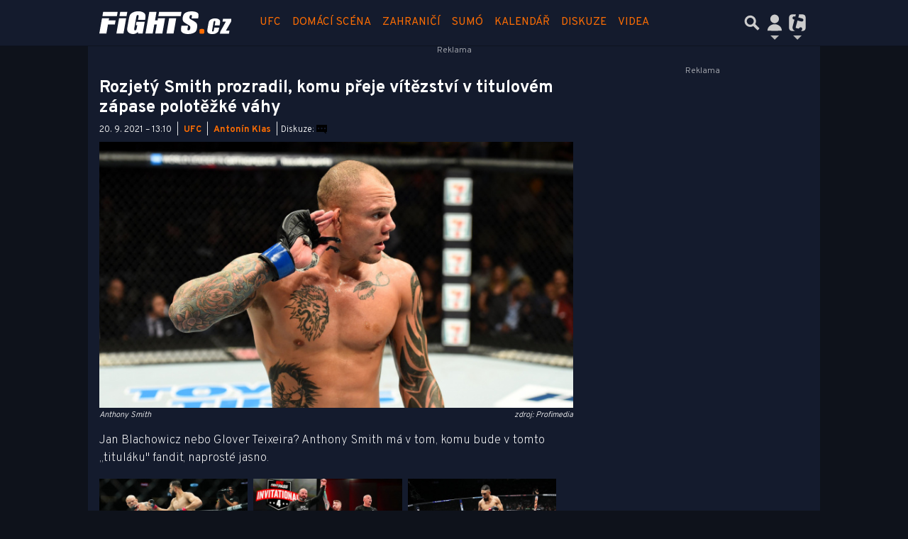

--- FILE ---
content_type: text/html; charset=utf-8
request_url: https://www.fights.cz/ufc/rozjety-smith-prozradil-komu-preje-vitezstvi-v-titulovem-zapase-polotezke-vahy-519384
body_size: 26564
content:
<!DOCTYPE html>
<html lang="cs">
<head>
    <meta charset="UTF-8">
    <title>Rozjetý Smith prozradil, komu přeje vítězství v titulovém zápase polotěžké váhy | Fights.cz</title>
    <meta name="viewport" content="width=device-width, initial-scale=1.0, maximum-scale=1.0, user-scalable=no">

    <meta name="keywords" content="článek, ufc, UFC"/>
    <meta name="description" content="Jan Blachowicz nebo Glover Teixeira? Anthony Smith má v tom, komu bude v tomto „tituláku&amp;quot; fandit, naprosté jasno...."/>
    <meta property="og:title" content="Rozjetý Smith prozradil, komu přeje vítězství v titulovém zápase polotěžké váhy ★ Fights.cz"/>

    <meta property="og:description" content="Jan Blachowicz nebo Glover Teixeira? Anthony Smith má v tom, komu bude v tomto „tituláku&amp;quot; fandit, naprosté jasno...."/>
    <meta property="og:type" content="article"/>
    <meta property="og:url" content="https://www.fights.cz/ufc/rozjety-smith-prozradil-komu-preje-vitezstvi-v-titulovem-zapase-polotezke-vahy-519384"/>
    <meta property="og:image" content="https://im.tiscali.cz/fights/2020/04/08/1156792-anthony-smith-base_16x9.jpg.1200?1607940189.0"/>
    <meta property="og:image:width" content="1200">
    <meta property="og:image:height" content="675">
    <meta property="og:locale" content="cs_CZ" />

    <meta name="robots" content="index,follow,max-image-preview:large">
    <meta name="googlebot" content="all,max-image-preview:large">

    <link rel="canonical" href="https://www.fights.cz/ufc/rozjety-smith-prozradil-komu-preje-vitezstvi-v-titulovem-zapase-polotezke-vahy-519384">
    <link href="https://fonts.googleapis.com/css?family=Overpass:100,200,300,400,600,700,800,900&amp;subset=latin-ext" rel="stylesheet">
    <link rel="stylesheet" href="https://www.fights.cz/public/assets/fa/css/font-awesome.min.css">
    <link rel="stylesheet" href="https://www.fights.cz/public/main.min.css?v0.0.320">
    
    <script>
        window.TISCALI_NAV_SETTINGS = {
            user: {
                service: "fights",
                showEmail: 0,
                showDiscNotif: 1,
                fetchDiscNotif: 1
            }
        };
    </script>

    <script>
        Object.defineProperty(window, "tsVideoConfig", { value: {}, configurable: false });
        Object.defineProperties(window.tsVideoConfig, {
            adTagUrl: {
                value: undefined,
                configurable: false,
                writable: false,
            },
            blankAdTagUrl: {
                value: "https://vh.adscale.de/vah?sid=6f6dea5b-a934-475f-a01c-db4ee61be19f",
                configurable: false,
                writable: false,
            },
            showAdvert: {
                value: true,
                configurable: false,
                writable: false,
            },
        });
    </script>

    <style>.main-menu{transition:transform .283s ease-in-out}.main-menu .navbar{box-shadow:0 2px 5px #e2e2e2;padding:.5rem 1rem;z-index:1002}.main-menu .navbar .btn-nav{border:none;height:48px;padding:0;width:32px}.main-menu .navbar .btn-nav:active,.main-menu .navbar .btn-nav:focus{outline:none}.main-menu .navbar .home-btn{display:block;height:48px;margin-bottom:0;margin-right:1rem;padding:0}.main-menu .navbar .home-btn a.home-link{align-items:center;display:flex;height:48px;justify-content:left}.main-menu .navbar .home-btn a.home-link img.logo{display:block;height:40px;width:auto}@media (max-width:539.98px){.main-menu .navbar .home-btn a.home-link img.logo{height:30px}.main-menu .navbar .home-btn{margin-right:0}}.main-menu .navbar .home-btn span.logo-alt{display:block;position:absolute;top:-1000px}.main-menu .navbar label.input-group-text{height:100%;position:absolute;right:0}.main-menu .navbar .main-toggler{color:#b9b9b9;position:relative;z-index:1}.main-menu .navbar .main-toggler .fa{color:#ccc;font-size:28px;line-height:32px}.main-menu .navbar .main-toggler:hover .fa,.main-menu .navbar .main-toggler[aria-expanded=true] .fa{color:#b9b9b9}.main-menu .navbar .main-toggler:not(.collapsed) .fa-bars:before{content:"\f00d"}.main-menu .navbar .main-toggler:not(.collapsed) .hamburger-logo{display:none}.main-menu .navbar .main-toggler:not(.collapsed) .close-logo{display:block}.main-menu .navbar .main-toggler .close-logo,.main-menu .navbar .main-toggler .hamburger-logo{clip-rule:evenodd;fill-rule:evenodd;height:32px;image-rendering:optimizeQuality;margin:0 auto;shape-rendering:geometricPrecision;text-rendering:geometricPrecision;width:32px}.main-menu .navbar .main-toggler .close-logo .close-logo-path,.main-menu .navbar .main-toggler .close-logo .hamburger-logo-path,.main-menu .navbar .main-toggler .hamburger-logo .close-logo-path,.main-menu .navbar .main-toggler .hamburger-logo .hamburger-logo-path{fill:#ccc;stroke:#ccc}.main-menu .navbar .main-toggler .close-logo{display:none}.main-menu .navbar .main-toggler:hover .close-logo .close-logo-path,.main-menu .navbar .main-toggler:hover .close-logo .hamburger-logo-path,.main-menu .navbar .main-toggler:hover .hamburger-logo .close-logo-path,.main-menu .navbar .main-toggler:hover .hamburger-logo .hamburger-logo-path,.main-menu .navbar .main-toggler[aria-expanded=true] .close-logo .close-logo-path,.main-menu .navbar .main-toggler[aria-expanded=true] .close-logo .hamburger-logo-path,.main-menu .navbar .main-toggler[aria-expanded=true] .hamburger-logo .close-logo-path,.main-menu .navbar .main-toggler[aria-expanded=true] .hamburger-logo .hamburger-logo-path{fill:#b9b9b9;stroke:#b9b9b9}.main-menu .navbar .menu-social-links,.main-menu .navbar .navbar-social-links{display:flex}.main-menu .navbar .menu-social-links a,.main-menu .navbar .navbar-social-links a{align-items:center;display:flex;height:30px;justify-content:center;margin-right:5px;width:30px}.main-menu .navbar .menu-social-links a:active,.main-menu .navbar .menu-social-links a:hover,.main-menu .navbar .navbar-social-links a:active,.main-menu .navbar .navbar-social-links a:hover{text-decoration:none}.main-menu .navbar .navbar-social-links{position:absolute;right:10px}@media only screen and (max-width:1400px){.main-menu .navbar .navbar-social-links{display:none}}.main-menu .navbar .menu-social-links{padding:.75rem}.main-menu .navbar .menu-social-links a{margin-right:7px}.main-menu .tiscali-dropdown-btn{color:#b9b9b9;position:relative}.main-menu .tiscali-dropdown-btn>.tiscali-logo{clip-rule:evenodd;fill-rule:evenodd;height:32px;image-rendering:optimizeQuality;margin:0 auto;shape-rendering:geometricPrecision;text-rendering:geometricPrecision;width:32px}.main-menu .tiscali-dropdown-btn>.tiscali-logo .tiscali-logo-path{fill:#ccc}.main-menu .tiscali-dropdown-btn:after{border-top-color:#b9b9b9;content:"";position:absolute}.main-menu .tiscali-dropdown-btn:after,.main-menu .tiscali-dropdown-btn:hover:after,.main-menu .tiscali-dropdown-btn[aria-expanded=true]:after{bottom:0;left:50%;margin:0;opacity:1;transform:translateX(-50%)}.main-menu .tiscali-dropdown-btn:hover[aria-expanded=true]:after,.main-menu .tiscali-dropdown-btn[aria-expanded=true][aria-expanded=true]:after{border-bottom:.3em solid #b9b9b9;border-top:0;opacity:1}.main-menu .tiscali-dropdown-btn:hover>.tiscali-logo .tiscali-logo-path,.main-menu .tiscali-dropdown-btn[aria-expanded=true]>.tiscali-logo .tiscali-logo-path{fill:#b9b9b9}.main-menu .tiscali-nav{background:#fff;box-shadow:0 1px 1px #e2e2e2;position:relative;z-index:1001}.main-menu .tiscali-nav .navbar-nav{align-items:start;flex-direction:row;flex-wrap:wrap}.main-menu .tiscali-nav .navbar-nav .nav-link{align-items:center;color:#212529;display:flex;font-family:Overpass,sans-serif;font-size:17px;line-height:24px;padding:.25rem .5rem;white-space:nowrap}.main-menu .tiscali-nav .navbar-nav .nav-link .tiscali-icon{display:block;transform:scale(.75)}.main-menu .tiscali-nav .navbar-nav .nav-link .icon-uschovna{background-image:url(https://cdn-static.tiscali.cz/tiscali-nav/tiscali-fav-1767866960545.png);background-position:0 0;height:32px;width:32px}.main-menu .tiscali-nav .navbar-nav .nav-link .icon-karaoketexty{background-image:url(https://cdn-static.tiscali.cz/tiscali-nav/tiscali-fav-1767866960545.png);background-position:-32px 0;height:32px;width:32px}.main-menu .tiscali-nav .navbar-nav .nav-link .icon-nasepenize{background-image:url(https://cdn-static.tiscali.cz/tiscali-nav/tiscali-fav-1767866960545.png);background-position:-64px 0;height:32px;width:32px}.main-menu .tiscali-nav .navbar-nav .nav-link .icon-tiscali{background-image:url(https://cdn-static.tiscali.cz/tiscali-nav/tiscali-fav-1767866960545.png);background-position:-96px 0;height:32px;width:32px}.main-menu .tiscali-nav .navbar-nav .nav-link .icon-osobnosti{background-image:url(https://cdn-static.tiscali.cz/tiscali-nav/tiscali-fav-1767866960545.png);background-position:-128px 0;height:32px;width:32px}.main-menu .tiscali-nav .navbar-nav .nav-link .icon-moulik{background-position:-160px 0}.main-menu .tiscali-nav .navbar-nav .nav-link .icon-moulik,.main-menu .tiscali-nav .navbar-nav .nav-link .icon-nedd{background-image:url(https://cdn-static.tiscali.cz/tiscali-nav/tiscali-fav-1767866960545.png);height:32px;width:32px}.main-menu .tiscali-nav .navbar-nav .nav-link .icon-nedd{background-position:-192px 0}.main-menu .tiscali-nav .navbar-nav .nav-link .icon-games{background-image:url(https://cdn-static.tiscali.cz/tiscali-nav/tiscali-fav-1767866960545.png);background-position:-224px 0;height:32px;width:32px}.main-menu .tiscali-nav .navbar-nav .nav-link .icon-profigamers{background-image:url(https://cdn-static.tiscali.cz/tiscali-nav/tiscali-fav-1767866960545.png);background-position:-256px 0;height:32px;width:32px}.main-menu .tiscali-nav .navbar-nav .nav-link .icon-fights{background-image:url(https://cdn-static.tiscali.cz/tiscali-nav/tiscali-fav-1767866960545.png);background-position:-288px 0;height:32px;width:32px}.main-menu .tiscali-nav .navbar-nav .nav-link .icon-dokina{background-image:url(https://cdn-static.tiscali.cz/tiscali-nav/tiscali-fav-1767866960545.png);background-position:-320px 0;height:32px;width:32px}.main-menu .tiscali-nav .navbar-nav .nav-link .icon-zestolu{background-image:url(https://cdn-static.tiscali.cz/tiscali-nav/tiscali-fav-1767866960545.png);background-position:-352px 0;height:32px;width:32px}.main-menu .tiscali-nav .navbar-nav .nav-link .icon-startupinsider{background-image:url(https://cdn-static.tiscali.cz/tiscali-nav/tiscali-fav-1767866960545.png);background-position:-384px 0;height:32px;width:32px}.main-menu .tiscali-nav .navbar-nav .nav-link .icon-czhity{background-image:url(https://cdn-static.tiscali.cz/tiscali-nav/tiscali-fav-1767866960545.png);background-position:-416px 0;height:32px;width:32px}.main-menu .tiscali-nav .navbar-nav .nav-item{width:20%}.main-menu .tiscali-nav .navbar-nav .nav-item:hover{background-color:#f7f7f7}@media (max-width:539.98px){.main-menu .tiscali-nav .navbar-nav .nav-item{width:33.3%}}.main-menu .tiscali-nav .navbar-nav .nav-item{width:50%}@media (min-width:540px){.main-menu .tiscali-nav .navbar-nav .nav-link{font-size:15px}}@media (min-width:1366px){.main-menu .tiscali-nav .navbar-nav{flex-flow:row nowrap;height:auto!important;margin:0;position:relative;top:0}.main-menu .tiscali-nav .navbar-nav.collapsing{display:none;transition:none}.main-menu .tiscali-nav .navbar-nav .nav-item{flex:1 1 auto;width:auto}.main-menu .tiscali-nav .navbar-nav .nav-link{background:none!important;display:block;font-size:12.3px;margin:0;padding:0 .5rem;text-align:center}.main-menu .tiscali-nav .navbar-nav .nav-link .tiscali-icon{display:none}.main-menu .tiscali-nav .navbar-nav .nav-link span.icon-text{display:block;height:24px;line-height:27px}}.main-menu .navbar-collapse.collapsing{transition:height .15s ease-in-out}.main-menu.main-menu-not-top.main-menu-scrolling-bottom{transform:translateY(-100%)}.main-menu .navbar .search-btn{color:#b9b9b9;position:relative}.main-menu .navbar .search-btn .close-logo,.main-menu .navbar .search-btn .search-logo{clip-rule:evenodd;fill-rule:evenodd;height:32px;image-rendering:optimizeQuality;margin:0 auto;shape-rendering:geometricPrecision;text-rendering:geometricPrecision;width:32px}.main-menu .navbar .search-btn .close-logo .close-logo-path,.main-menu .navbar .search-btn .close-logo .search-logo-path,.main-menu .navbar .search-btn .search-logo .close-logo-path,.main-menu .navbar .search-btn .search-logo .search-logo-path{fill:#ccc;stroke:#ccc}.main-menu .navbar .search-btn .close-logo{display:none}.main-menu .navbar .search-btn:hover .close-logo .close-logo-path,.main-menu .navbar .search-btn:hover .close-logo .search-logo-path,.main-menu .navbar .search-btn:hover .search-logo .close-logo-path,.main-menu .navbar .search-btn:hover .search-logo .search-logo-path,.main-menu .navbar .search-btn[aria-expanded=true] .close-logo .close-logo-path,.main-menu .navbar .search-btn[aria-expanded=true] .close-logo .search-logo-path,.main-menu .navbar .search-btn[aria-expanded=true] .search-logo .close-logo-path,.main-menu .navbar .search-btn[aria-expanded=true] .search-logo .search-logo-path{fill:#b9b9b9;stroke:#b9b9b9}.main-menu .search-form{background:transparent;display:flex;flex-wrap:nowrap;height:48px;left:0;opacity:0;pointer-events:none;position:absolute;right:0;top:-64px;transform:translateX(40px);transition:transform .15s,opacity .15s;width:0}.main-menu .search-form .search-bar{flex-grow:1;position:relative}.main-menu .search-form .search-bar .search-input{background:transparent;border:none;border-bottom:1px solid #ccc;font-size:1.25rem}.main-menu .search-form .search-bar .search-input:active,.main-menu .search-form .search-bar .search-input:focus{box-shadow:none}.main-menu .search-form .search-bar .search-autocomplete{background:#fff;border-top:1px solid #ccc;box-shadow:0 3px 4px 0 #e2e2e2;left:0;list-style:none;margin-bottom:0;max-height:65vh;overflow-y:auto;padding:0;position:absolute;top:calc(100% - 1px);width:100%}.main-menu .search-form .search-bar .search-autocomplete li.autocomplete-item{border-bottom:1px solid #252525}.main-menu .search-form .search-bar .search-autocomplete li.autocomplete-item:last-child{border-bottom:none!important}.main-menu .search-form .search-bar .search-autocomplete li.autocomplete-item a{display:inline-block;font-size:1rem;padding:.4rem .75rem;width:100%}.main-menu .search-form .search-bar .search-autocomplete li.autocomplete-item a img{-o-object-fit:contain;object-fit:contain}.main-menu .search-form .search-bar .search-autocomplete li.autocomplete-item.active{background:#f1f1f1}@media (max-width:539.98px){.main-menu .search-form .search-bar .search-autocomplete{box-sizing:content-box;left:-1rem;width:100vw}.main-menu .search-form .search-bar .search-autocomplete li.autocomplete-item a{padding:.4rem 1.75rem}}.main-menu .search-form .search-btn-close{display:block!important}@media (max-width:539.98px){.main-menu .search-form{left:0}}.main-menu.search-active .search-form{display:block;flex:1 0 0;height:auto;opacity:1;pointer-events:all;position:static;top:0;transform:translateX(0);width:auto;z-index:1}.main-menu.search-active .search-btn .search-logo{display:none}.main-menu.search-active .search-btn .close-logo{display:block}.main-menu.search-active .fa-search:before{content:"\f00d"}@media (min-width:948px){.main-menu.search-active .navbar-expand-lg .service-menu{display:none!important}}@media (min-width:1080px){.main-menu.search-active .navbar-expand-xl .service-menu{display:none!important}}@media (max-width:539.98px){.main-menu.search-active .home-btn,.main-menu.search-active .main-toggler,.main-menu.search-active .tiscali-dropdown-btn,.main-menu.search-active .user-btn{display:none!important}}.main-menu.search-active-out .search-form{opacity:0;transform:translateX(40px)}#blur-overlay{backdrop-filter:blur(10px);background:rgba(0,0,0,.6);bottom:0;display:block;left:0;pointer-events:all;position:absolute;right:0;top:0;transition:all 75ms linear;z-index:20}#blur-overlay.blur-hidden{display:none;pointer-events:none}#blur-overlay.blur-visuallyhidden{opacity:0;pointer-events:none}.main-menu .navbar .user-btn>.user-logo{clip-rule:evenodd;fill-rule:evenodd;height:24px;image-rendering:optimizeQuality;shape-rendering:geometricPrecision;text-rendering:geometricPrecision;width:24px}.main-menu .navbar .user-btn>.user-logo .user-logo-path{fill:#ccc}.main-menu .navbar .user-btn:after{border-top-color:#b9b9b9;content:"";position:absolute}.main-menu .navbar .user-btn:after,.main-menu .navbar .user-btn:hover:after,.main-menu .navbar .user-btn[aria-expanded=true]:after{bottom:0;left:50%;margin:0;opacity:1;transform:translateX(-50%)}.main-menu .navbar .user-btn:hover[aria-expanded=true]:after,.main-menu .navbar .user-btn[aria-expanded=true][aria-expanded=true]:after{border-bottom:.3em solid #b9b9b9;border-top:0;opacity:1}.main-menu .navbar .user-btn:hover>.user-logo .user-logo-path,.main-menu .navbar .user-btn[aria-expanded=true]>.user-logo .user-logo-path{fill:#b9b9b9}.main-menu .navbar .user-btn{color:#b9b9b9;position:relative}.main-menu .navbar .user-btn .user-logo{clip-rule:evenodd;fill-rule:evenodd;height:32px;image-rendering:optimizeQuality;margin:0 auto;shape-rendering:geometricPrecision;text-rendering:geometricPrecision;width:32px}.main-menu .navbar .user-btn .user-logo .user-logo-path{fill:#ccc;stroke:#ccc}.main-menu .navbar .user-btn .user-logo img{border-radius:4px;height:24px;margin:4px;width:24px}.main-menu .navbar .user-btn:hover .user-logo .user-logo-path,.main-menu .navbar .user-btn[aria-expanded=true] .user-logo .user-logo-path{fill:#b9b9b9;stroke:#b9b9b9}.main-menu .navbar .user-btn.show-notif-badge:before{background:#c00;border-radius:50%;color:#fff;content:"!";display:inline-block;font-family:monospace;font-size:.5rem;font-weight:700;height:12px;line-height:12px;padding:0;position:absolute;right:3px;top:26px;width:12px;z-index:1}.main-menu .tiscali-user{position:relative;z-index:1001}@media (max-width:947.98px){.main-menu .tiscali-user{max-width:100%!important;width:100%!important}}.main-menu .tiscali-user .navbar-nav{align-items:start;flex-direction:row;flex-wrap:wrap}@media (min-width:1366px){.main-menu .tiscali-user .navbar-nav{flex-flow:row nowrap;height:auto!important;margin:0;position:relative;top:0}.main-menu .tiscali-user .navbar-nav.collapsing{display:none;transition:none}}.main-menu .tiscali-user .navbar-nav .user-box{background:#fff;box-shadow:0 1px 1px #e2e2e2;color:#212529;margin-left:auto;overflow:hidden;width:100%}@media (min-width:540px){.main-menu .tiscali-user .navbar-nav .user-box{width:332px}}.main-menu .tiscali-user .navbar-nav .user-box span.notif-count{background:#c00;border-radius:.5rem;color:#fff;font-family:monospace;padding:0 .25rem;vertical-align:text-bottom}</style>
<script defer src="https://cdn-static.tiscali.cz/tiscali-nav/tiscali-nav.js?1767866960545"></script>

    <!--
    <link rel="previewimage" href="https://im.tiscali.cz/fights/2020/04/08/1156792-anthony-smith-base_16x9.jpg.1200?1607940189.0"/>
    -->
    
    <link rel="icon" sizes="16x16 32x32 64x64" href="https://www.fights.cz/public/img/fav/favicon.ico">
    <link rel="icon" type="image/png" sizes="196x196" href="https://www.fights.cz/public/img/fav/favicon-196x196.png">
    <link rel="icon" type="image/png" sizes="152x152" href="https://www.fights.cz/public/img/fav/apple-touch-icon-152x152.png">
    <link rel="icon" type="image/png" sizes="96x96" href="https://www.fights.cz/public/img/fav/favicon-96x96.png">
    <link rel="icon" type="image/png" sizes="64x64" href="https://www.fights.cz/public/img/fav/apple-touch-icon-60x60.png">
    <link rel="icon" type="image/png" sizes="32x32" href="https://www.fights.cz/public/img/fav/favicon-32x32.png">
    <link rel="icon" type="image/png" sizes="16x16" href="https://www.fights.cz/public/img/fav/favicon-16x16.png">
    <link rel="apple-touch-icon" href="https://www.fights.cz/public/img/fav/apple-touch-icon-57x57.png">
    <link rel="apple-touch-icon" sizes="114x114" href="https://www.fights.cz/public/img/fav/apple-touch-icon-114x114.png">
    <link rel="apple-touch-icon" sizes="72x72" href="https://www.fights.cz/public/img/fav/apple-touch-icon-72x72.png">
    <link rel="apple-touch-icon" sizes="144x144" href="https://www.fights.cz/public/img/fav/apple-touch-icon-144x144.png">
    <link rel="apple-touch-icon" sizes="60x60" href="https://www.fights.cz/public/img/fav/apple-touch-icon-60x60.png">
    <link rel="apple-touch-icon" sizes="120x120" href="https://www.fights.cz/public/img/fav/apple-touch-icon-120x120.png">
    <link rel="apple-touch-icon" sizes="76x76" href="https://www.fights.cz/public/img/fav/apple-touch-icon-76x76.png">
    <link rel="apple-touch-icon" sizes="152x152" href="https://www.fights.cz/public/img/fav/apple-touch-icon-152x152.png">
    <link rel="apple-touch-icon" sizes="180x180" href="https://www.fights.cz/public/img/fav/favicon-196x196.png">
    <meta name="msapplication-TileColor" content="#FFFFFF">
    <meta name="msapplication-TileImage" content="https://www.fights.cz/public/img/fav/mstile-144x144.png">
	<link rel="hub" href="https://feeds.feedburner.com/">
	<link rel="alternate" type="application/rss+xml" title="Fights.cz RSS Feed" href="https://feeds.feedburner.com/tiscali-fights">


	
    <script async src="https://www.googletagmanager.com/gtag/js?id=G-KXHQ99RJ4B"></script>
    <script>
    window.dataLayer = window.dataLayer || [];
    function gtag(){dataLayer.push(arguments);}
    gtag('js', new Date());
    gtag('config', 'G-KXHQ99RJ4B');
    </script>
    <script src="https://cdn-static.tiscali.cz/general/ga-events.js?v0.0.53"></script>
    
        <script>
            !function(){"use strict";function e(e){var t=!(arguments.length>1&&void 0!==arguments[1])||arguments[1],c=document.createElement("script");c.src=e,t?c.type="module":(c.async=!0,c.type="text/javascript",c.setAttribute("nomodule",""));var n=document.getElementsByTagName("script")[0];n.parentNode.insertBefore(c,n)}!function(t,c){!function(t,c,n){var a,o,r;n.accountId=c,null!==(a=t.marfeel)&&void 0!==a||(t.marfeel={}),null!==(o=(r=t.marfeel).cmd)&&void 0!==o||(r.cmd=[]),t.marfeel.config=n;var i="https://sdk.mrf.io/statics";e("".concat(i,"/marfeel-sdk.js?id=").concat(c),!0),e("".concat(i,"/marfeel-sdk.es5.js?id=").concat(c),!1)}(t,c,arguments.length>2&&void 0!==arguments[2]?arguments[2]:{})}(window,9646,{} /* Config */)}();
        </script>
	

	
  
  <meta property="og:published_time" content="2021-09-20T13:10:32+02:00">
  <meta property="og:modified_time" content="2026-01-14T06:09:05+01:00">
  <meta property="og:updated_time" content="2026-01-14T06:09:05+01:00">
  <meta name="twitter:card" content="summary_large_image">
  <meta name="twitter:label1" content="Autor">
  <meta name="twitter:data1" content="Antonín Klas">
  <meta name="twitter:label2" content="Odhadovaná doba čtení">
  <meta name="twitter:data2" content="2 minuty">
  




    <script> window.is_view_detail = true; </script>

    <script>
        window.pollOptions = { topBgColor: '#fd6d03', fontColor: '#fff', otherGradient: ['#666666', '#222222'] };
    </script>


    <script async defer src="https://cdn.performax.cz/yi/openwrap/openwrap_4228_tiscali.js"></script>

    <script type="text/javascript">
        (function(c,l,a,r,i,t,y){
            c[a]=c[a]||function(){(c[a].q=c[a].q||[]).push(arguments)};
            t=l.createElement(r);t.async=1;t.src="https://www.clarity.ms/tag/"+i;
            y=l.getElementsByTagName(r)[0];y.parentNode.insertBefore(t,y);
        })(window, document, "clarity", "script", "aup94qac00");
    </script>
</head>
<body  class="page--Articles-detail" >

<!-- #extraskin
<div class="mma-image-background">
    <div class="mma-image-background-floater"></div>
</div>
-->

<div id="fb-root"></div>

<script async defer crossorigin="anonymous" src="https://connect.facebook.net/cs_CZ/sdk.js#xfbml=1&version=v3.2"></script>


<header class="header Header Header--dark" id="top">

    
        


<div class="fixed-top main-menu mh-100 " id="main-menu">
	<nav
		class="navbar navbar-expand-xl navbar-light noselect bg--base">
		<div class="container-fluid">
			
<h1 class="home-btn navbar-brand order-0">
    <a href="https://www.fights.cz/" class="home-link">
        <img class="logo" src="https://www.fights.cz/public/img/logo_fights.svg" alt="MMA zápasy">
    </a>
    <span class="logo-alt">Fights.cz</span>
</h1>


			<div class="mr-auto me-auto order-1 order-xl-2"></div>

			
			<form id="nav-search-form" action="https://www.fights.cz/hledani/" method="GET" autocomplete="off"
				class="search-form form-inline">
				<div class="form-group m-0 search-bar mr-3 me-3">
					<input type="text" class="form-control w-100 search-input" name="q"
						placeholder="Zadejte hledaný výraz..." value="">
					<ul class="search-autocomplete d-none" data-suggest-url="https://www.fights.cz/hledani/ajax/suggest/">
					</ul>
				</div>
			</form>
			<button class="search-btn btn-nav navbar-toggler d-block invisible order-4 order-xl-5 ga-click" type="button"
				aria-controls="nav-search-form" aria-expanded="false" aria-label="Přepnout hledání" data-ga-category="navigation" 
				data-ga-action="nav-search-toggle">
				
					<svg class="search-logo" xmlns="http://www.w3.org/2000/svg" fill-rule="evenodd" clip-rule="evenodd" image-rendering="optimizeQuality" shape-rendering="geometricPrecision" text-rendering="geometricPrecision" viewBox="0 0 937 937">
  <defs/>
  <path class="search-logo-path" fill="#ccc" d="M602 526l175 176-5 9c-14 28-37 52-65 65l-9 5-175-174c-37 23-79 35-123 35-130 0-236-106-236-236s106-236 236-236 236 106 236 236c0 42-11 84-33 120zm-59-119c0-79-64-144-144-144-79 0-144 64-144 144 0 79 64 144 144 144 79 0 144-64 144-144z"/>
  <path fill="none" d="M0 0h937v937H0z"/>
</svg>

					<svg class="close-logo" xmlns="http://www.w3.org/2000/svg" fill-rule="evenodd" clip-rule="evenodd" image-rendering="optimizeQuality" shape-rendering="geometricPrecision" text-rendering="geometricPrecision" viewBox="0 0 625 625">
  <defs/>
  <path class="close-logo-path" fill="#ccc" d="M256 313l-99-99 5-10c9-18 24-33 42-42l10-5 100 100 100-100 10 5c18 9 33 24 42 42l5 10-99 99 99 99-5 10c-9 18-24 33-42 42l-10 5-100-100-100 100-10-5c-18-9-33-24-42-42l-5-10 99-99z"/>
  <path fill="none" d="M0 0h625v625H0z"/>
</svg>

				
			</button>
			

			
		
			<button class="user-btn dropdown-toggle btn-nav d-block invisible navbar-toggler collapsed order-4 order-xl-5 ga-click" 
				type="button" aria-controls="tiscali-user" aria-expanded="false" aria-label="Přepnout navigaci"
				data-ga-category="navigation" data-ga-action="nav-user-toggle" data-bs-target="#tiscali-user">
				<svg class="user-logo" xmlns="http://www.w3.org/2000/svg" fill-rule="evenodd" clip-rule="evenodd" image-rendering="optimizeQuality" shape-rendering="geometricPrecision" text-rendering="geometricPrecision" viewBox="0 0 2494 2494">
  <defs/>
  <path class="user-logo-path" fill="#ccc" d="M773 830c0-262 213-474 474-474 262 0 474 213 474 474 0 262-213 474-474 474-262 0-474-213-474-474zM457 2119c0-388 355-703 791-703s791 315 791 703c-511 26-1069 26-1580 0h-2z"/>
  <path fill="none" d="M0 0h2494v2494H0z"/>
</svg>

			</button>
			


			<button class="navbar-toggler main-toggler order-last order-last btn-nav collapsed invisible ga-click" type="button" 
				aria-controls="navbar-target" aria-expanded="false" data-target="" aria-label="Toggle navigation"
				data-ga-category="navigation" data-ga-action="nav-menu-toggle" data-bs-target="#navbar-target">
				
					<svg class="hamburger-logo" xmlns="http://www.w3.org/2000/svg" fill-rule="evenodd" clip-rule="evenodd" image-rendering="optimizeQuality" shape-rendering="geometricPrecision" text-rendering="geometricPrecision" viewBox="0 0 1073 1073">
  <defs/>
  <path class="hamburger-logo-path" fill="#ccc" d="M198 706c-11 37-11 77 0 113h676c11-37 11-77 0-113H198zm0-226c-11 37-11 77 0 113h676c11-37 11-77 0-113H198zm0-226c-11 37-11 77 0 113h676c11-37 11-77 0-113H198z"/>
  <path fill="none" d="M0 0h1073v1073H0z"/>
</svg>

					<svg class="close-logo" xmlns="http://www.w3.org/2000/svg" fill-rule="evenodd" clip-rule="evenodd" image-rendering="optimizeQuality" shape-rendering="geometricPrecision" text-rendering="geometricPrecision" viewBox="0 0 625 625">
  <defs/>
  <path class="close-logo-path" fill="#ccc" d="M256 313l-99-99 5-10c9-18 24-33 42-42l10-5 100 100 100-100 10 5c18 9 33 24 42 42l5 10-99 99 99 99-5 10c-9 18-24 33-42 42l-10 5-100-100-100 100-10-5c-18-9-33-24-42-42l-5-10 99-99z"/>
  <path fill="none" d="M0 0h625v625H0z"/>
</svg>

				
			</button>

			<button class="tiscali-dropdown-btn dropdown-toggle btn-nav d-block invisible navbar-toggler order-4 order-xl-5 ga-click collapsed"
				type="button" aria-controls="tiscali-nav" aria-expanded="false" data-bs-target="#tiscali-nav"
				aria-label="Přepnout navigaci" data-ga-category="navigation" data-ga-action="nav-sites-toggle">
				<svg class="tiscali-logo" xmlns="http://www.w3.org/2000/svg" fill-rule="evenodd" clip-rule="evenodd" image-rendering="optimizeQuality" shape-rendering="geometricPrecision" text-rendering="geometricPrecision" viewBox="0 0 3764 3764">
  <defs/>
  <path class="tiscali-logo-path" fill="#ccc" d="M986 510h653c-6 16-11 32-15 49l-85 317-55-15c-33-9-67-16-100-22h-4c-145-18-250 48-288 190-51 192 88 296 257 341l55 15-256 955c-24 91-54 201-61 295-8 110 11 219 63 316 77 144 196 241 338 304H987c-262 0-476-214-476-476V987c0-262 214-476 476-476zm1165 0h627c262 0 476 214 476 476v1792c0 262-214 476-476 476h-286c90-74 162-166 193-281 19-70 9-139-29-201-37-62-92-103-162-122-132-35-236 19-305 133-19 32-50 73-88 84-35 6-109-12-141-21l-192-51c-45-12-138-42-151-96-9-38 28-181 38-220l257-959 564 151c32 9 65 14 98 17 146 21 256-39 295-184 12-46 16-95 2-141v-2c-37-114-151-169-258-198l-564-151 85-317c17-63 25-127 18-185z"/>
  <path fill="none" d="M0 0h3764v3764H0z"/>
</svg>

			</button>

			<div class="collapse navbar-collapse order-last order-xl-1 service-menu"
				id="navbar-target" data-bs-parent="#main-menu">
				<ul class="navbar-nav text-uppercase 
mr-auto ml-3
">
					
<li class="nav-item"><a class="nav-link text-uppercase" href="https://www.fights.cz/archiv/ufc">UFC</a></li>
<li class="nav-item"><a class="nav-link text-uppercase" href="https://www.fights.cz/archiv/ceska-scena">Domácí scéna</a></li>
<li class="nav-item"><a class="nav-link text-uppercase" href="https://www.fights.cz/archiv/zahranici">Zahraničí</a></li>
<li class="nav-item"><a class="nav-link text-uppercase" href="https://www.fights.cz/archiv/sumo">Sumó</a></li>
<li class="nav-item"><a class="nav-link text-uppercase" href="https://www.fights.cz/udalosti/" data-tiscali-swiper-ignore="true">Kalendář</a></li>
<li class="nav-item"><a class="nav-link text-uppercase" href="https://diskuse.tiscali.cz/fights/">Diskuze</a></li>
<li class="nav-item"><a class="nav-link text-uppercase" href="https://www.fights.cz/videa">Videa</a></li>

<!-- #Tipsport -->
<li style="display: none;" class="nav-item nav--Tipsport" id="Tipsport-campaign">
    <a
            class="nav-link text-uppercase"
            href="https://www.fights.cz/clanky/tag/ksw-63"
            data-tiscali-swiper-ignore="true"
    >
        KSW 63
    </a>
</li>

<li class="nav-item d-xl-none">
    <div class="menu-social-links">
        
    <a
            href="https://www.facebook.com/fightscz/"
            rel="nofollow noopener"
            target="_blank"
            class="link-icon transparent"
            title="Facebook Fights.cz"
            data-ga-category="outlink"
            data-ga-action="facebook-fights"
    >
        <i class="fa fa-facebook"></i>
    </a>

    <a
            href="https://www.instagram.com/fights.cz/"
            rel="nofollow noopener"
            target="_blank"
            class="link-icon transparent"
            title="Instagram Fights.cz"
            data-ga-category="outlink"
            data-ga-action="instagram-fights"
    >
        <i class="fa fa-instagram"></i>
    </a>

    <a
            href="https://twitter.com/CzFights"
            rel="nofollow noopener"
            class="link-icon transparent"
            title="Twitter Fights.cz"
            data-ga-category="outlink"
            data-ga-action="twitter-fights"
    >
        <i class="fa fa-twitter"></i>
    </a>

    <a
            href="https://feeds.feedburner.com/tiscali-fights"
            rel="noopener"
            target="_blank"
            class="link-icon transparent"
            title="RSS Fights.cz"
            data-ga-category="outlink"
            data-ga-action="rss-fights"
    >
        <i class="fa fa-rss"></i>
    </a>

    </div>
</li>

				</ul>
			</div>
		</div>
		<div class="navbar-social-links">
			
    
    <a
            href="https://www.facebook.com/fightscz/"
            rel="nofollow noopener"
            target="_blank"
            class="link-icon transparent"
            title="Facebook Fights.cz"
            data-ga-category="outlink"
            data-ga-action="facebook-fights"
    >
        <i class="fa fa-facebook"></i>
    </a>

    <a
            href="https://www.instagram.com/fights.cz/"
            rel="nofollow noopener"
            target="_blank"
            class="link-icon transparent"
            title="Instagram Fights.cz"
            data-ga-category="outlink"
            data-ga-action="instagram-fights"
    >
        <i class="fa fa-instagram"></i>
    </a>

    <a
            href="https://twitter.com/CzFights"
            rel="nofollow noopener"
            class="link-icon transparent"
            title="Twitter Fights.cz"
            data-ga-category="outlink"
            data-ga-action="twitter-fights"
    >
        <i class="fa fa-twitter"></i>
    </a>

    <a
            href="https://feeds.feedburner.com/tiscali-fights"
            rel="noopener"
            target="_blank"
            class="link-icon transparent"
            title="RSS Fights.cz"
            data-ga-category="outlink"
            data-ga-action="rss-fights"
    >
        <i class="fa fa-rss"></i>
    </a>


		</div>
	</nav>
	<nav class="tiscali-nav">
		<ul class="navbar-nav collapse navbar-collapse" id="tiscali-nav" data-bs-parent="#main-menu">
			
			
			
				<li class="nav-item">
					<a class="nav-link" href="https://www.tiscali.cz/" data-ga-category="external" data-ga-action="nav-link" title="Jeden z nejznámějších a nejdéle fungujících českých informačních portálů">
						<span class="icon-wrap">
							<span class="tiscali-icon icon-tiscali"></span>
						</span>
						<span class="icon-text">Tiscali.cz</span>
					</a>
				</li>
			
			
				<li class="nav-item">
					<a class="nav-link" href="https://zpravy.tiscali.cz/" data-ga-category="external" data-ga-action="nav-link" title="Kompletní denní zpravodajství z domova i ze zahraničí">
						<span class="icon-wrap">
							<span class="tiscali-icon icon-tiscali"></span>
						</span>
						<span class="icon-text">Zprávy</span>
					</a>
				</li>
			
			
				<li class="nav-item">
					<a class="nav-link" href="https://sport.tiscali.cz/" data-ga-category="external" data-ga-action="nav-link" title="Sportovní zprávy a videa z celého světa">
						<span class="icon-wrap">
							<span class="tiscali-icon icon-tiscali"></span>
						</span>
						<span class="icon-text">Sport</span>
					</a>
				</li>
			
			
				<li class="nav-item">
					<a class="nav-link" href="https://zeny.tiscali.cz/" data-ga-category="external" data-ga-action="nav-link" title="Magazín plný zajímavostí pro ženy">
						<span class="icon-wrap">
							<span class="tiscali-icon icon-tiscali"></span>
						</span>
						<span class="icon-text">Ženy</span>
					</a>
				</li>
			
			
				<li class="nav-item">
					<a class="nav-link" href="https://cestovani.tiscali.cz/" data-ga-category="external" data-ga-action="nav-link" title="V cestovatelské sekci Tiscali.cz nabízíme pro každého něco">
						<span class="icon-wrap">
							<span class="tiscali-icon icon-tiscali"></span>
						</span>
						<span class="icon-text">Cestování</span>
					</a>
				</li>
			
			
				<li class="nav-item">
					<a class="nav-link" href="https://games.tiscali.cz/" data-ga-category="external" data-ga-action="nav-link" title="Český herní web se zaměřením na počítačové hry a videohry">
						<span class="icon-wrap">
							<span class="tiscali-icon icon-games"></span>
						</span>
						<span class="icon-text">Games.cz</span>
					</a>
				</li>
			
			
				<li class="nav-item">
					<a class="nav-link" href="https://www.profigamers.cz/" data-ga-category="external" data-ga-action="nav-link" title="Web věnovaný esportu a esportovým hrám">
						<span class="icon-wrap">
							<span class="tiscali-icon icon-profigamers"></span>
						</span>
						<span class="icon-text">Profigamers.cz</span>
					</a>
				</li>
			
			
				<li class="nav-item">
					<a class="nav-link" href="https://www.zestolu.cz/" data-ga-category="external" data-ga-action="nav-link" title="ZeStolu.cz je zpravodajský a databázový web o deskových hrách, wargamingu a stolních hrách na hrdiny neboli TTRPG.">
						<span class="icon-wrap">
							<span class="tiscali-icon icon-zestolu"></span>
						</span>
						<span class="icon-text">ZeStolu.cz</span>
					</a>
				</li>
			
			
				<li class="nav-item">
					<a class="nav-link" href="https://www.osobnosti.cz/" data-ga-category="external" data-ga-action="nav-link" title="Největší databáze filmů a osobností">
						<span class="icon-wrap">
							<span class="tiscali-icon icon-osobnosti"></span>
						</span>
						<span class="icon-text">Osobnosti.cz</span>
					</a>
				</li>
			
			
				<li class="nav-item">
					<a class="nav-link" href="https://www.karaoketexty.cz/" data-ga-category="external" data-ga-action="nav-link" title="Na tomto serveru naleznete především texty písní českých a zahraničních interpretů">
						<span class="icon-wrap">
							<span class="tiscali-icon icon-karaoketexty"></span>
						</span>
						<span class="icon-text">Karaoketexty.cz</span>
					</a>
				</li>
			
			
				<li class="nav-item">
					<a class="nav-link" href="https://www.uschovna.cz/" data-ga-category="external" data-ga-action="nav-link" title="Posílejte soubory do 30 GB snadno, bezpečně a neomezenou rychlostí">
						<span class="icon-wrap">
							<span class="tiscali-icon icon-uschovna"></span>
						</span>
						<span class="icon-text">Úschovna.cz</span>
					</a>
				</li>
			
			
				<li class="nav-item">
					<a class="nav-link" href="https://nedd.tiscali.cz/" data-ga-category="external" data-ga-action="nav-link" title="Výběr zajímavostí a novinek ze světa vědy a vědeckého výzkumu">
						<span class="icon-wrap">
							<span class="tiscali-icon icon-nedd"></span>
						</span>
						<span class="icon-text">Nedd.cz</span>
					</a>
				</li>
			
			
				<li class="nav-item">
					<a class="nav-link" href="https://www.moulik.cz/" data-ga-category="external" data-ga-action="nav-link" title="Web o domácích mazlíčcích a volně žijících zvířatech z celého světa">
						<span class="icon-wrap">
							<span class="tiscali-icon icon-moulik"></span>
						</span>
						<span class="icon-text">Moulík.cz</span>
					</a>
				</li>
			
			
				<li class="nav-item">
					<a class="nav-link" href="https://www.fights.cz/" data-ga-category="external" data-ga-action="nav-link" title="Český sportovní web, který se zaměřuje na MMA">
						<span class="icon-wrap">
							<span class="tiscali-icon icon-fights"></span>
						</span>
						<span class="icon-text">Fights.cz</span>
					</a>
				</li>
			
			
				<li class="nav-item">
					<a class="nav-link" href="https://dokina.tiscali.cz/" data-ga-category="external" data-ga-action="nav-link" title="Dokina.cz nabízí nejpřehlednější program kin na českém internetu">
						<span class="icon-wrap">
							<span class="tiscali-icon icon-dokina"></span>
						</span>
						<span class="icon-text">Dokina.cz</span>
					</a>
				</li>
			
			
				<li class="nav-item">
					<a class="nav-link" href="https://czhity.tiscali.cz/" data-ga-category="external" data-ga-action="nav-link" title="Unikátní webový projekt, na kterém najdete texty, akordy, noty a bicí linky k největším českým hitům">
						<span class="icon-wrap">
							<span class="tiscali-icon icon-czhity"></span>
						</span>
						<span class="icon-text">CZhity.cz</span>
					</a>
				</li>
			
			
				<li class="nav-item">
					<a class="nav-link" href="https://www.nasepenize.cz/" data-ga-category="external" data-ga-action="nav-link" title="Finance a vše co s nimi souvisí">
						<span class="icon-wrap">
							<span class="tiscali-icon icon-nasepenize"></span>
						</span>
						<span class="icon-text">Našepeníze.cz</span>
					</a>
				</li>
			
			
				<li class="nav-item">
					<a class="nav-link" href="https://www.startupinsider.cz" data-ga-category="external" data-ga-action="nav-link" title="Web zaměřující se na startupy a dění kolem nich.">
						<span class="icon-wrap">
							<span class="tiscali-icon icon-startupinsider"></span>
						</span>
						<span class="icon-text">StartupInsider.cz</span>
					</a>
				</li>
			
			
		</ul>
	</nav>

	
	<nav class="tiscali-user container px-0">
		<div class="navbar-nav collapse navbar-collapse" id="tiscali-user" data-bs-parent="#main-menu">
			<div class="user-box">
				<p class="text-center m-0 p-2"><i class="fa fa-spinner fa-pulse fa-3x fa-fw"></i></p>
			</div>
		</div>
	</nav>
	
</div>


    



    <div class="container-fluid bbtitle text-center mb-3 d-none d-xl-block">
        <div id="desktop-leader-top"></div>
    </div>

</header>

<main class="Main">
    
<script>window.customVideoAd = true;</script>

<div id="ad-popup-threshold"></div>

<section class="Section Section--Articles-detail container-fluid bg--base">
    <div class="row">
        <div class="col-xl-fixed-left col-xl pt-3">
            
		<div class="title-wrapper">
			<h2 class="object-title h1">Rozjetý Smith prozradil, komu přeje vítězství v titulovém zápase polotěžké váhy</h2>
		</div>
		<p class="content-color small mb-2">
			
			20. 9. 2021 – 13:10
			<span class="mx-1">|</span>
			<a href="/archiv/ufc"
				class="align-baseline"
				data-ga-category="article-detail"
				data-ga-action="kategorie-clanku"
				title="UFC"><strong>UFC</strong></a>
			<span class="mx-1">|</span>
			<a href="/clanky/autor/antonin-klas"
				data-ga-category="content"
				data-ga-action="autor"
				title="Antonín Klas"><strong>Antonín Klas</strong></a>
			
	<span class="disc-info no-comments" data-id="519384" data-service="fights"><span class="mx-1">|</span><span class="d-none d-sm-inline">Diskuze:</span>
		<a href="https://diskuse.tiscali.cz/fights/clanek/rozjety-smith-prozradil-komu-preje-vitezstvi-v-titulovem-zapase-polotezke-vahy-519384/" class="disc-link"
			data-ga-category="external"
			data-ga-action="article-discussion"
			title="Diskuze k článku">
		<svg xmlns="http://www.w3.org/2000/svg" xml:space="preserve" height="1em" 
		style="shape-rendering:geometricPrecision; text-rendering:geometricPrecision; image-rendering:optimizeQuality; fill-rule:evenodd; clip-rule:evenodd"
		viewBox="0 0 3603 3093" xmlns:xlink="http://www.w3.org/1999/xlink" class="comment-ico" fill=""><g id="svg-comment">
			<path d="M0 2409l2591 0 636 684 0 -684 376 0 0 -2409 -3603 0 0 2409zm2872 -1494c160,0 289,130 289,289 0,160 -130,289 -289,289 -160,0 -289,-130 -289,-289 0,-160 130,-289 289,-289zm-1071 0c160,0 289,130 289,289 0,160 -130,289 -289,289 -160,0 -289,-130 -289,-289 0,-160 130,-289 289,-289zm-1071 0c160,0 289,130 289,289 0,160 -130,289 -289,289 -160,0 -289,-130 -289,-289 0,-160 130,-289 289,-289z"/>
		</g></svg>
			<span class="disc-cnt long-cnt"></span></a>
	</span>
	
		
		</p>
		<div class="article-image mb-3">
			<div class="stretch-xs">
				<div class="image-wrapper enlarge w-100">
		<div class="image-overlay">
			<picture>
				 
	
	<source media="(min-width: 766px) and (max-width: 1079px)" srcset="https://im.tiscali.cz/fights/2020/04/08/1156792-anthony-smith-base_16x9.jpg.1200?1607940189.0 1x,https://im.tiscali.cz/fights/2020/04/08/1156792-anthony-smith-base_16x9.jpg.2400?1607940189.0 2x">
	
	<source media="(min-width: 601px) and (max-width: 765px), (min-width: 1080px)" srcset="https://im.tiscali.cz/fights/2020/04/08/1156792-anthony-smith-base_16x9.jpg.720?1607940189.0 1x,https://im.tiscali.cz/fights/2020/04/08/1156792-anthony-smith-base_16x9.jpg.1440?1607940189.0 2x">
	
	<source media="(min-width: 433px) and (max-width: 600px)" srcset="https://im.tiscali.cz/fights/2020/04/08/1156792-anthony-smith-base_16x9.jpg.576?1607940189.0 1x,https://im.tiscali.cz/fights/2020/04/08/1156792-anthony-smith-base_16x9.jpg.1152?1607940189.0 2x">
	
	<source media="(max-width: 432px)" srcset="https://im.tiscali.cz/fights/2020/04/08/1156792-anthony-smith-base_16x9.jpg.432?1607940189.0 1x,https://im.tiscali.cz/fights/2020/04/08/1156792-anthony-smith-base_16x9.jpg.864?1607940189.0 2x">
	

				 
	<img fetchpriority="high" 
		src="https://im.tiscali.cz/fights/2020/04/08/1156792-anthony-smith-base_16x9.jpg.1200?1607940189.0" 
		class="" 
		alt="Rozjetý Smith prozradil, komu přeje vítězství v titulovém zápase polotěžké váhy">

			</picture>
		</div>
	</div>
	

			</div>
			<span class="media-info row d-flex no-gutters flex-nowrap image-description extra-small font-italic">
		<span class="col text-left line-clamp-1" title="Anthony Smith">Anthony Smith</span><span class="col-auto source text-right">zdroj:
		Profimedia</span></span>
		</div>
		
		<p class="perex">Jan Blachowicz nebo Glover Teixeira? Anthony Smith má v tom, komu bude v tomto „tituláku&quot; fandit, naprosté jasno.</p>
		<div class="stretch-xs">
			
	
		
	<div class="mobile-leader-top bbtitle text-center py-3 d-block d-xl-none mb-2 mt-3 mt-sm-0">
		
		<div id="mobile-leader-top"></div>
	</div>

	

		</div>
		
			
	

		


            


<div id="article-content" class="article-content">

  
  
    









      
    
  
    
      <div class="box-gallery gallery-osobnosti text-right mb-3 position-relative">
        <div class="gallery-wrapper overflow-hidden pr-sm-4">
          <div class="row extra-small-gutters text-center flex-nowrap">
            
            <div class="gallery-col-img col-4 mb-0">
              <a class="gallery-image-link image-wrapper d-block w-100"
                href="https://foto.fights.cz/anthony-smith-23515/1683003"
                data-ga-category="external"
                data-ga-action="obrazek-galerie"
                referrerpolicy="no-referrer-when-downgrade"
                title="Anthony Smith vs. Dominick Reyes">
              
                <div class="image-overlay">
                  <img 
                    
                    class="gallery-image" 
                    src="https://im.fights.cz/2024/12/09/1683003-anthony-smith-vs-dominick-reyes-base_16x9.jpg.225?1733741906.0"
                    srcset="https://im.fights.cz/2024/12/09/1683003-anthony-smith-vs-dominick-reyes-base_16x9.jpg.225?1733741906.0 1x, https://im.fights.cz/2024/12/09/1683003-anthony-smith-vs-dominick-reyes-base_16x9.jpg.720?1733741906.0 2x"
                    
                    onerror="this.onerror=null;this.srcset='';"
                    alt="Anthony Smith vs. Dominick Reyes" />
                </div>
              
              </a>
            </div>
            
            <div class="gallery-col-img col-4 mb-0">
              <a class="gallery-image-link image-wrapper d-block w-100"
                href="https://foto.fights.cz/anthony-smith-23515/1515134"
                data-ga-category="external"
                data-ga-action="obrazek-galerie"
                referrerpolicy="no-referrer-when-downgrade"
                title="Glover-teixeira">
              
                <div class="image-overlay">
                  <img 
                    
                    class="gallery-image" 
                    src="https://im.fights.cz/2023/06/30/1515134-glover-teixeira-base_16x9.jpg.225?1688135596.0"
                    srcset="https://im.fights.cz/2023/06/30/1515134-glover-teixeira-base_16x9.jpg.225?1688135596.0 1x, https://im.fights.cz/2023/06/30/1515134-glover-teixeira-base_16x9.jpg.720?1688135596.0 2x"
                    
                    onerror="this.onerror=null;this.srcset='';"
                    alt="Glover-teixeira" />
                </div>
              
              </a>
            </div>
            
            <div class="gallery-col-img col-4 mb-0">
              <a class="gallery-image-link image-wrapper d-block w-100"
                href="https://foto.fights.cz/anthony-smith-23515/1493491"
                data-ga-category="external"
                data-ga-action="obrazek-galerie"
                referrerpolicy="no-referrer-when-downgrade"
                title="Anthony Smith vs. Johnny Walker">
              
                <div class="image-overlay">
                  <img 
                    
                    class="gallery-image" 
                    src="https://im.fights.cz/2023/05/15/1493491-anthony-smith-vs-johnny-walker-base_16x9.jpg.225?1684112651.0"
                    srcset="https://im.fights.cz/2023/05/15/1493491-anthony-smith-vs-johnny-walker-base_16x9.jpg.225?1684112651.0 1x, https://im.fights.cz/2023/05/15/1493491-anthony-smith-vs-johnny-walker-base_16x9.jpg.720?1684112651.0 2x"
                    
                    onerror="this.onerror=null;this.srcset='';"
                    alt="Anthony Smith vs. Johnny Walker" />
                </div>
              
              </a>
            </div>
            
          </div><a class="btn btn-primary btn-arrow-right"
            href="https://foto.fights.cz/anthony-smith-23515"
            data-ga-category="article-content"
            data-ga-action="cela-galerie"
            referrerpolicy="no-referrer-when-downgrade"
            title="Celá galerie">
            <div></div>Galerie
          </a></div>
      </div>
    
  
    









      
<p>Americký bojovník <a href="https://fights.tiscali.cz/fighter/anthony-smith2-160" target="_blank">Anthony Smith</a> prožil skvělý víkend. Na včerejším turnaji UFC Vegas 37 donutil škrcením v prvním kole odklepat <a href="https://fights.tiscali.cz/fighter/ryan-spann-10717" target="_blank">Ryanna Spanna,</a> připsal si třetí výhru v řadě a odcházel s bonusem padesát tisíc dolarů za výkon večera. Hned po zápase si navíc na dálku zvládl domluvit odvetu s trojkou polotěžké váhy <a href="https://www.fights.cz/fighter/aleksandar-rakic-10705">Alexandarem Rakičem</a>, se kterým by se mohl utkat už v prosinci.</p>
<p>Za skvělou a rychlou výhru si Smith vysloužil velikou chválu od mnoha kolegů, mezi kterými nechyběl ani aktuální držitel titulu polotěžké divize <a href="https://fights.tiscali.cz/fighter/jan-blachowicz1-415" target="_blank">Jan Blachowicz,</a> jenž na svůj twitterový účet napsal: <strong>„</strong><strong>Je pořád ve hře. Gratuluji Anthony Smithovi k parádnímu výkonu.&quot;</strong></p>
<blockquote class="twitter-tweet">
<p lang="en" dir="ltr">He is still in the game. Great performance and congratulations to <a href="https://twitter.com/lionheartasmith?ref_src=twsrc%5Etfw">@lionheartasmith</a>!</p>
— <a href="https://fights.tiscali.cz/fighter/jan-blachowicz1-415" target="_blank">Jan Blachowicz</a> (@Jan<a href="https://fights.tiscali.cz/fighter/jan-blachowicz1-415" target="_blank">Blachowicz)</a> <a href="https://twitter.com/JanBlachowicz/status/1439614120022716419?ref_src=twsrc%5Etfw">September 19, 2021</a></blockquote>
<p>Pro <a href="https://fights.tiscali.cz/fighter/anthony-smith2-160" target="_blank">Smithe</a> je toto blahopřání velkou poctou, protože už dal několikrát najevo, že k polskému šampionovi cítí veliké sympatie a patří k jeho obdivovatelům. V Blachowiczově nadcházejícím titulovém zápase však bude vítězství přát více jeho protivníkovi <a href="https://fights.tiscali.cz/fighter/glover-teixeira-3280">Gloveru Teixeirovi</a>. Podle Anthonyho si brazilský veterán zaslouží alespoň jednou potěžkat trofej pro nejlepšího muže divize.</p>
<p><strong>„Jana mám opravdu hodně rád a jsem jeho obrovský fanoušek. Myslím, že je to fantastický šampion a fantastický bojovník, a neslyším o něm nic jiného než samé dobré věci. Rád bych s ním zašel na pivo,“</strong> řekl Smith pro server <a href="https://www.mmafighting.com/2021/9/18/22663724/anthony-smith-hopes-glover-teixeira-becomes-ufc-champion-that-would-put-a-lot-of-good-into-the-world">MMA Fighting</a>. <strong>„Ale teď prostě chci, aby vyhrál Glover Teixeira.“</strong></p>

    
  
    
      
      <div class="box-related">
          <a href="https://www.fights.cz/ufc/anthony-smith-jede-soupere-uskrtil-v-prvnim-kole-a-domluvil-si-odvetu-s-rakicem-519320"
              class="media-object zoom-link"
              data-ga-category="article-content"
              data-ga-action="souvisejici-clanek"
              title="Anthony Smith jede! Soupeře uškrtil v prvním kole a domluvil si odvetu s Rakičem">
            
            
              <div class="image-wrapper">
                <div class="image-overlay">
                  <picture>
                    <source media="(max-width: 539px)" srcset="https://im.fights.cz/2021/09/19/1324791-anthony-smith-ryan-spann-base_16x9.jpg.576?1632030669.0 1x,https://im.fights.cz/2021/09/19/1324791-anthony-smith-ryan-spann-base_16x9.jpg.1152?1632030669.0 2x,https://im.fights.cz/2021/09/19/1324791-anthony-smith-ryan-spann-base_16x9.jpg.1728?1632030669.0 3x">
                    <source media="(min-width: 540px)" srcset="https://im.fights.cz/2021/09/19/1324791-anthony-smith-ryan-spann-base_16x9.jpg.288?1632030669.0 1x,https://im.fights.cz/2021/09/19/1324791-anthony-smith-ryan-spann-base_16x9.jpg.576?1632030669.0 2x,https://im.fights.cz/2021/09/19/1324791-anthony-smith-ryan-spann-base_16x9.jpg.864?1632030669.0 3x">
                     
	<img fetchpriority="auto" 
		src="https://im.fights.cz/2021/09/19/1324791-anthony-smith-ryan-spann-base_16x9.jpg.288?1632030669.0" 
		class="" 
		alt="Anthony Smith - Ryan Spann">

                  </picture>
                </div>
                <div class="category-badge badge badge-lg badge-primary text-uppercase m-2">
                  UFC
                </div>
              </div>
            
            
            <h5 class="rel-article-title">Anthony Smith jede! Soupeře uškrtil v prvním kole a domluvil si odvetu s Rakičem</h5>
          </a>
      </div>
    
  
    









      
<p><strong>„Rozhodně to není kvůli tomu, že mě v květnu 2020 porazil a že bych díky jeho vítězství vypadal lépe, ale myslím si, že si to tenhle chlap prostě zaslouží. Kdyby Glover před odchodem do sportovního důchodu získal 12librový zlatý pás, tak by to přineslo světu mnoho dobrého. Dalo by to spoustě lidí, jako jsem já, naději a namotivovalo by to plno starších chlapů. Byl by to krásný příběh. Doufám tedy, že Glover zvítězí.“</strong></p>
<p>Smithova slova dávají celkem smysl a je pravdou, že pokud by 41letý Teixeira dosáhl až na titulový pás, byla by to parádní pohádka. S Blachowiczem, který je posledních několik let ve skvělé formě, to bude mít ale extrémně těžké. Jak tento titulový zápas <em>(u kterého slouží jako náhradník český bojovník <a href="https://fights.tiscali.cz/fighter/jiri-prochazka1-9655" target="_blank">Jiří Procházka</a>)</em> dopadne, se dozvíme už 30. října na turnaji UFC 267.</p>

    
  
    
    <div class="block-related">
      <h4>Mohlo by vás zajímat</h4>
      <ul class="related-articles">
      
        <li>
          <a href="https://www.fights.cz/ufc/anthony-smith-si-potreboval-znovu-pripomenout-chut-vitezstvi-ted-chce-zpet-mezi-nejlepsi-v-polotezke-divizi-500587"
            data-ga-category="article-content"
            data-ga-action="souvisejici-clanky"
            title="Anthony Smith si potřeboval znovu připomenout chuť vítězství. Teď chce zpět mezi nejlepší v polotěžké divizi">
            Anthony Smith si potřeboval znovu připomenout chuť vítězství. Teď chce zpět mezi nejlepší v polotěžké divizi
          </a>
        </li>
      
        <li>
          <a href="https://www.fights.cz/ufc/tesinsky-princ-blachowicz-pustil-z-hlavy-souboj-s-jonesem-prestup-do-tezke-vahy-ale-nevyloucil-518743"
            data-ga-category="article-content"
            data-ga-action="souvisejici-clanky"
            title="&#34;Těšínský princ&#34; Blachowicz pustil z hlavy souboj s Jonesem, přestup do těžké váhy ale nevyloučil">
            &#34;Těšínský princ&#34; Blachowicz pustil z hlavy souboj s Jonesem, přestup do těžké váhy ale nevyloučil
          </a>
        </li>
      
        <li>
          <a href="https://www.fights.cz/ufc/souboj-o-titul-mezi-veterany-ufc-blachowiczem-a-teixeirou-zmenil-datum-i-destinaci-513906"
            data-ga-category="article-content"
            data-ga-action="souvisejici-clanky"
            title="Souboj o titul mezi veterány UFC Blachowiczem a Teixeirou změnil datum i destinaci">
            Souboj o titul mezi veterány UFC Blachowiczem a Teixeirou změnil datum i destinaci
          </a>
        </li>
      
      </ul>
    </div>
    
  
    









      
    
  


  

</div>




  <script async src="https://platform.twitter.com/widgets.js"></script>









            

            
	
		
			
	
		<div class="bbtitle text-center mt-4" style="min-height: 150px;">
			<ins id="gad_bellow_article"
				style="display:block; text-align:center;"
				data-ad-layout="in-article"
				data-ad-format="fluid"
				data-ad-client="ca-pub-9351958709261256"></ins>
		</div>
	

		
	


            <div class="article-sharing">

                <div class="fb-share-button d-inline-flex"
                        data-href="https://developers.facebook.com/docs/plugins/"
                        data-layout="button"
                        data-size="small"
                >
                    <a
                            href="https://www.facebook.com/sharer/sharer.php?u=https://www.fights.cz/ufc/rozjety-smith-prozradil-komu-preje-vitezstvi-v-titulovem-zapase-polotezke-vahy-519384"
                            rel="nofollow noopener"
                            target="_blank"
                            class="link-icon fb-xfbml-parse-ignore"
                            title="Sdílet na Facebook"
                            data-ga-category="outlink"
                            data-ga-action="share-facebook"
                    >
                        <i class="fa fa-facebook"></i>
                    </a>
                </div>

                <a class="tw-share-button link-icon"
                        href="https://twitter.com/intent/tweet?text=https://www.fights.cz/ufc/rozjety-smith-prozradil-komu-preje-vitezstvi-v-titulovem-zapase-polotezke-vahy-519384"
                        rel="nofollow noopener"
                        target="_blank"
                        title="Sdílet na Twitter"
                        data-ga-category="outlink"
                        data-ga-action="share-twitter"
                >
                    <i class="fa fa-twitter"></i>
                </a>

                <span class="link-icon permalink-toggle"
                        data-link="https://www.fights.cz/ufc/rozjety-smith-prozradil-komu-preje-vitezstvi-v-titulovem-zapase-polotezke-vahy-519384"
                        data-toggle="popover"
                        data-content="Odkaz byl zkopírován do vaší schránky"
                >
                    <i class="fa fa-link"></i>
                </span>

            </div>

            
            
            <div class="article-tags">
                Tagy:&nbsp;
                
                    <a href="/clanky/tag/ufc" class="tag"
                        data-ga-category="article-content"
                        data-ga-action="article-tags">UFC</a>
                
            </div>
            
            

            
            
            <div class="article-sources">
                Zdroje:&nbsp;
                
                    
                    <a
                            href="https://www.mmafighting.com"
                            target="_blank"
                            class="source"
                            data-ga-category="outlink"
                            data-ga-action="article-source"
                    >
                        MMA Fighting
                    </a>
                    
                    ,
                
                    
                    <a
                            href="https://twitter.com/JanBlachowicz"
                            target="_blank"
                            class="source"
                            data-ga-category="outlink"
                            data-ga-action="article-source"
                    >
                        Twitter Jan Blachowicz
                    </a>
                    
                    
                
            </div>
            
            


            <!--
            <div class="bbtitle d-block d-xl-none text-center">
                <div id="mobile-square-bottom"></div>
            </div>
            -->
            <div class="comments-box">
	
		<div id="comments-preview" data-script-url="https://diskuse.tiscali.cz/ajax/disc?web=fights&amp;type=clanek&amp;id=519384" data-service="fights"></div>
	
	<p class="text-center mt-4">
		<a href="https://diskuse.tiscali.cz/fights/clanek/rozjety-smith-prozradil-komu-preje-vitezstvi-v-titulovem-zapase-polotezke-vahy-519384/" class="btn btn-primary" data-ga-category="outlink" data-ga-action="diskuze"><i class="fa fa-commenting fa-flip-horizontal mr-1"></i> Vstoupit do diskuze (<span class="comments-count comments-no-icon" data-service="fights" data-id="519384" data-format="M">0</span>)</a>
	</p>
</div>

        </div>

        <div class="col-xl-auto col-xl-fixed-right">
            <div class="bbtitle d-none d-xl-block">
                <div id="desktop-square-top"></div>
            </div>
        </div>

    </div>
</section>



    <script>
        window._article_category_id = undefined;
        window._article_id = 519384;
        window._article_disc_script_url = "https://diskuse.tiscali.cz/ajax/disc?web=fights&amp;type=clanek&amp;id=519384";
    </script>


    <!-- new static list section -->
    <section class="Section static container-fluid bg--base">
        <div class="row">
            <div class="col-xl-fixed-left col-xl">
                <h3 class="Section-title">Nejnovější články</h3>
                    <div class="bbtitle text-center d-xl-none mb-3">
                        <div id="mobile-square-top"></div>
                    </div>
                

                
  <ul 
    class="List List--Articles article-list lazy-load " 
    
    data-url="/ajax/clanky"
    data-exclude_id="519384"
    data-render="1"
    data-continue_index="2"
    data-offset="4"
    >
    
        
    
    <li class="List-item Item Item--Article" data-neco="1">

        <div class="Item-thumbnail">

            
                
                <a href="/clanky/tag/oktagon" class="tag-float"
                    title="Oktagon"
                    data-ga-category="article-list"
                    data-ga-action="article-tag">
                    <span class="tag-float-text">
                        Oktagon
                    </span>
                </a>
                
            

            <a href="https://www.fights.cz/ceska-scena/zvykani-na-bolest-zdenek-polivka-prolomil-mlceni-a-promluvil-o-zdravotnim-stavu-619571"
                title="Zvykání na bolest: Zdeněk Polívka prolomil mlčení a promluvil o zdravotním stavu"
                data-ga-category="article-list"
                data-ga-action="article">
                
     
	<img fetchpriority="auto" 
		src="[data-uri]" data-src="https://im.fights.cz/2023/11/04/1562007-zdenek-polivka-v-akci-base_16x9.jpg.642?1699112106.0" 
		class="lazy-load" 
		alt="Zvykání na bolest: Zdeněk Polívka prolomil mlčení a promluvil o zdravotním stavu">


            </a>

        </div>

        <div class="Item-description">

            <h3 class="title">
                <a href="https://www.fights.cz/ceska-scena/zvykani-na-bolest-zdenek-polivka-prolomil-mlceni-a-promluvil-o-zdravotnim-stavu-619571"
                    title="Zvykání na bolest: Zdeněk Polívka prolomil mlčení a promluvil o zdravotním stavu"
                    data-ga-category="article-list"
                    data-ga-action="article">
                    Zvykání na bolest: Zdeněk Polívka prolomil mlčení a promluvil o zdravotním stavu
                </a>
            </h3>

            <div class="Item-description-meta">
            <span class="meta-date">
                14. 01. 2026 19:24
            </span>
                &nbsp;|&nbsp;
            <span class="meta-author">
                <a href="/clanky/autor/jakub-stepanek" class="meta-author"
                    title="Jakub Štěpánek"
                    data-ga-category="article-list"
                    data-ga-action="article-author">Jakub Štěpánek</a>
            </span>
            
            
                
                &nbsp;|&nbsp;
                <span class="meta-comments">
                    <a
                        data-ga-category="outlink"
                        data-ga-action="diskuze"
                        href="https://diskuse.tiscali.cz/fights/clanek/zvykani-na-bolest-zdenek-polivka-prolomil-mlceni-a-promluvil-o-zdravotnim-stavu-619571/"
                        title="Přejít do diskuze"
                        data-service="fights"
                        data-type="clanek"
                        data-id="619571"
                        class="comments-count">0</a>
                </span>
                
            
            </div>

            <p>
                <strong>Sympaťák z Oktagonu naznačil, jak to vypadá s krční páteří.</strong>
            </p>

        </div>

    </li>
    

        
    
    <li class="List-item Item Item--Article" data-neco="1">

        <div class="Item-thumbnail">

            
                
                <a href="/clanky/tag/ufc" class="tag-float"
                    title="UFC"
                    data-ga-category="article-list"
                    data-ga-action="article-tag">
                    <span class="tag-float-text">
                        UFC
                    </span>
                </a>
                
            

            <a href="https://www.fights.cz/ufc/posledni-sance-israel-adesanya-po-trech-porazkach-v-rade-narazi-na-rozjeteho-americana-619568"
                title="Poslední šance? Israel Adesanya po třech porážkách v řadě narazí na rozjetého Američana"
                data-ga-category="article-list"
                data-ga-action="article">
                
     
	<img fetchpriority="auto" 
		src="[data-uri]" data-src="https://im.fights.cz/2026/01/14/1825964-israel-adesanya-profimedia-0899583095-base_16x9.webp.642?1768405051.0" 
		class="lazy-load" 
		alt="Poslední šance? Israel Adesanya po třech porážkách v řadě narazí na rozjetého Američana">


            </a>

        </div>

        <div class="Item-description">

            <h3 class="title">
                <a href="https://www.fights.cz/ufc/posledni-sance-israel-adesanya-po-trech-porazkach-v-rade-narazi-na-rozjeteho-americana-619568"
                    title="Poslední šance? Israel Adesanya po třech porážkách v řadě narazí na rozjetého Američana"
                    data-ga-category="article-list"
                    data-ga-action="article">
                    Poslední šance? Israel Adesanya po třech porážkách v řadě narazí na rozjetého Američana
                </a>
            </h3>

            <div class="Item-description-meta">
            <span class="meta-date">
                14. 01. 2026 15:31
            </span>
                &nbsp;|&nbsp;
            <span class="meta-author">
                <a href="/clanky/autor/jakub-stepanek" class="meta-author"
                    title="Jakub Štěpánek"
                    data-ga-category="article-list"
                    data-ga-action="article-author">Jakub Štěpánek</a>
            </span>
            
            
                
                &nbsp;|&nbsp;
                <span class="meta-comments">
                    <a
                        data-ga-category="outlink"
                        data-ga-action="diskuze"
                        href="https://diskuse.tiscali.cz/fights/clanek/posledni-sance-israel-adesanya-po-trech-porazkach-v-rade-narazi-na-rozjeteho-americana-619568/"
                        title="Přejít do diskuze"
                        data-service="fights"
                        data-type="clanek"
                        data-id="619568"
                        class="comments-count">0</a>
                </span>
                
            
            </div>

            <p>
                <strong>„The Last Stylebender“ dostane prostor na březnovém turnaji v Seattlu.</strong>
            </p>

        </div>

    </li>
    

        
    
    <li class="List-item Item Item--Article" data-neco="1">

        <div class="Item-thumbnail">

            
                
                <a href="/clanky/tag/Clash-15" class="tag-float"
                    title="Clash 15"
                    data-ga-category="article-list"
                    data-ga-action="article-tag">
                    <span class="tag-float-text">
                        Clash 15
                    </span>
                </a>
                
            

            <a href="https://www.fights.cz/ceska-scena/drama-v-clashi-hvezda-naked-attraction-neunesla-drsnou-kritiku-a-utekla-s-brekem-619512"
                title="Drama v Clashi: Hvězda Naked Attraction neunesla drsnou kritiku a utekla s brekem"
                data-ga-category="article-list"
                data-ga-action="article">
                
     
	<img fetchpriority="auto" 
		src="[data-uri]" data-src="https://im.fights.cz/2026/01/14/1825845-tereza-osladilova-base_16x9.webp.642?1768385209.0" 
		class="lazy-load" 
		alt="Drama v Clashi: Hvězda Naked Attraction neunesla drsnou kritiku a utekla s brekem">


            </a>

        </div>

        <div class="Item-description">

            <h3 class="title">
                <a href="https://www.fights.cz/ceska-scena/drama-v-clashi-hvezda-naked-attraction-neunesla-drsnou-kritiku-a-utekla-s-brekem-619512"
                    title="Drama v Clashi: Hvězda Naked Attraction neunesla drsnou kritiku a utekla s brekem"
                    data-ga-category="article-list"
                    data-ga-action="article">
                    Drama v Clashi: Hvězda Naked Attraction neunesla drsnou kritiku a utekla s brekem
                </a>
            </h3>

            <div class="Item-description-meta">
            <span class="meta-date">
                14. 01. 2026 11:03
            </span>
                &nbsp;|&nbsp;
            <span class="meta-author">
                <a href="/clanky/autor/dominik-parizek" class="meta-author"
                    title="Dominik Pařízek"
                    data-ga-category="article-list"
                    data-ga-action="article-author">Dominik Pařízek</a>
            </span>
            
            
                
                &nbsp;|&nbsp;
                <span class="meta-comments">
                    <a
                        data-ga-category="outlink"
                        data-ga-action="diskuze"
                        href="https://diskuse.tiscali.cz/fights/clanek/drama-v-clashi-hvezda-naked-attraction-neunesla-drsnou-kritiku-a-utekla-s-brekem-619512/"
                        title="Přejít do diskuze"
                        data-service="fights"
                        data-type="clanek"
                        data-id="619512"
                        class="comments-count">0</a>
                </span>
                
            
            </div>

            <p>
                <strong>Tereza Osladilová si vyslechla posměšný komentář, který ji dohnal k slzám.</strong>
            </p>

        </div>

    </li>
    

        
    
    <li class="List-item Item Item--Article" data-neco="1">

        <div class="Item-thumbnail">

            
                
                <a href="/clanky/tag/ufc" class="tag-float"
                    title="UFC"
                    data-ga-category="article-list"
                    data-ga-action="article-tag">
                    <span class="tag-float-text">
                        UFC
                    </span>
                </a>
                
            

            <a href="https://www.fights.cz/ufc/jiri-prochazka-prekvapive-protestuje-proti-oceneni-ktere-si-vyslouzil-od-ufc-619484"
                title="Jiří Procházka překvapivě protestuje proti ocenění, které si vysloužil od UFC"
                data-ga-category="article-list"
                data-ga-action="article">
                
     
	<img fetchpriority="auto" 
		src="[data-uri]" data-src="https://im.fights.cz/2025/08/19/1768342-ondrej-novotny-a-jiri-prochazka-base_16x9.jpg.642?1755609846.0" 
		class="lazy-load" 
		alt="Jiří Procházka překvapivě protestuje proti ocenění, které si vysloužil od UFC">


            </a>

        </div>

        <div class="Item-description">

            <h3 class="title">
                <a href="https://www.fights.cz/ufc/jiri-prochazka-prekvapive-protestuje-proti-oceneni-ktere-si-vyslouzil-od-ufc-619484"
                    title="Jiří Procházka překvapivě protestuje proti ocenění, které si vysloužil od UFC"
                    data-ga-category="article-list"
                    data-ga-action="article">
                    Jiří Procházka překvapivě protestuje proti ocenění, které si vysloužil od UFC
                </a>
            </h3>

            <div class="Item-description-meta">
            <span class="meta-date">
                14. 01. 2026 09:15
            </span>
                &nbsp;|&nbsp;
            <span class="meta-author">
                <a href="/clanky/autor/jakub-stepanek" class="meta-author"
                    title="Jakub Štěpánek"
                    data-ga-category="article-list"
                    data-ga-action="article-author">Jakub Štěpánek</a>
            </span>
            
            
                
                &nbsp;|&nbsp;
                <span class="meta-comments">
                    <a
                        data-ga-category="outlink"
                        data-ga-action="diskuze"
                        href="https://diskuse.tiscali.cz/fights/clanek/jiri-prochazka-prekvapive-protestuje-proti-oceneni-ktere-si-vyslouzil-od-ufc-619484/"
                        title="Přejít do diskuze"
                        data-service="fights"
                        data-type="clanek"
                        data-id="619484"
                        class="comments-count">0</a>
                </span>
                
            
            </div>

            <p>
                <strong>Nejúspěšnější český MMA zápasník má výhrady vůči ocenění za loňský zápas s houževnatým Američanem.</strong>
            </p>

        </div>

    </li>
    

  </ul>
  <div class="loading-dots"><span></span><span></span><span></span></div>

            </div>
            <div class="col-xl-auto col-xl-fixed-right">
                <div class="bbtitle d-none d-xl-block">
                    <div id="desktop-square-top"></div>
                </div>
            </div>
        </div>
    </section>




</main>

<div id="ts-video_blank" class="fixed-out" data-autoplay="1" data-muted="1"></div>

<footer class="footer Footer d-flex flex-column flex-grow-1">
    <div class="flex-grow-1 container-fluid bg--base">
        
            <div class="bbtitle text-center d-none d-xl-block">
                <div id="desktop-leader-bottom"></div>
            </div>
            <div class="bbtitle text-center d-xl-none">
                <div id="mobile-leader-bottom"></div>
            </div>
        
    </div>


    
        
<style>
	.min-w-20pct {
		min-width: 20%;
	}
	.lh-1-8 {
		line-height: 1.8;
	}
</style>

<div class="p-3 container-fluid bg--base seo-footer">

	
				<h3 class="h3 mx-3 text-center text-md-left">Organizace</h3>
				<div class="row h6">
				
					<div class="col-12 col-md-4 col-lg mb-3 min-w-20pct">
						<a href="https://www.fights.cz/archiv/ufc" class="p-3 bg-primary text-white d-block text-center" title="UFC">UFC</a>
					</div>
				
					<div class="col-12 col-md-4 col-lg mb-3 min-w-20pct">
						<a href="https://www.fights.cz/clanky/tag/oktagon" class="p-3 bg-primary text-white d-block text-center" title="Oktagon">Oktagon</a>
					</div>
				
					<div class="col-12 col-md-4 col-lg mb-3 min-w-20pct">
						<a href="https://www.fights.cz/clanky/tag/clash-of-the-stars" class="p-3 bg-primary text-white d-block text-center" title="Clash of The Stars">Clash of The Stars</a>
					</div>
				
					<div class="col-12 col-md-4 col-lg mb-3 min-w-20pct">
						<a href="https://www.fights.cz/clanky/tag/pfl" class="p-3 bg-primary text-white d-block text-center" title="PFL">PFL</a>
					</div>
				
					<div class="col-12 col-md-4 col-lg mb-3 min-w-20pct">
						<a href="https://www.fights.cz/clanky/tag/ksw" class="p-3 bg-primary text-white d-block text-center" title="KSW">KSW</a>
					</div>
				
					<div class="col-12 col-md-4 col-lg mb-3 min-w-20pct">
						<a href="https://www.fights.cz/clanky/tag/i-am-fighter" class="p-3 bg-primary text-white d-block text-center" title="I am Figter">I am Figter</a>
					</div>
				
					<div class="col-12 col-md-4 col-lg mb-3 min-w-20pct">
						<a href="https://www.fights.cz/clanky/tag/one-championship" class="p-3 bg-primary text-white d-block text-center" title="One Championship">One Championship</a>
					</div>
				
					<div class="col-12 col-md-4 col-lg mb-3 min-w-20pct">
						<a href="https://www.fights.cz/clanky/tag/bellator" class="p-3 bg-primary text-white d-block text-center" title="Bellator">Bellator</a>
					</div>
				
					<div class="col-12 col-md-4 col-lg mb-3 min-w-20pct">
						<a href="https://www.fights.cz/clanky/tag/cage-warriors" class="p-3 bg-primary text-white d-block text-center" title="Cage Warriors">Cage Warriors</a>
					</div>
				
					<div class="col-12 col-md-4 col-lg mb-3 min-w-20pct">
						<a href="https://www.fights.cz/clanky/tag/rizin" class="p-3 bg-primary text-white d-block text-center" title="Rizin">Rizin</a>
					</div>
				
				</div>
			

	
			<h3 class="h3 mx-3 text-center text-md-left">Doporučené články</h3>
			<hr class="border-white" />
			<ul class="list-unstyled mx-3 h6">
			
				<li class="mb-4 text-center text-md-left"><a class="text-light" href="https://magazin.osobnosti.cz/muzske-ego-versus-realita-starnuti-proc-je-pro-muze-tezke-prijmout-pomoc/" title="Mužské ego versus realita stárnutí: Proč je pro muže těžké přijmout pomoc">Mužské ego versus realita stárnutí: Proč je pro muže těžké přijmout pomoc</a></li>
			
				<li class="mb-4 text-center text-md-left"><a class="text-light" href="https://www.fights.cz/ceska-scena/zvykani-na-bolest-zdenek-polivka-prolomil-mlceni-a-promluvil-o-zdravotnim-stavu-619571" title="Zvykání na bolest: Zdeněk Polívka prolomil mlčení a promluvil o zdravotním stavu">Zvykání na bolest: Zdeněk Polívka prolomil mlčení a promluvil o zdravotním stavu</a></li>
			
				<li class="mb-4 text-center text-md-left"><a class="text-light" href="https://nedd.tiscali.cz/proc-se-konzervativci-a-liberalove-nikdy-neshodnou-nejde-jen-o-hodnoty-619432" title="Proč se konzervativci a liberálové nikdy neshodnou? Nejde jen o hodnoty">Proč se konzervativci a liberálové nikdy neshodnou? Nejde jen o hodnoty</a></li>
			
				<li class="mb-4 text-center text-md-left"><a class="text-light" href="https://magazin.osobnosti.cz/skrabance-od-domacich-mazlicku-kdy-staci-domaci-osetreni-a-kdy-je-lepsi-zajit-k-lekari/" title="Škrábance od domácích mazlíčků: Kdy stačí domácí ošetření a kdy je lepší zajít k lékaři">Škrábance od domácích mazlíčků: Kdy stačí domácí ošetření a kdy je lepší zajít k lékaři</a></li>
			
				<li class="mb-4 text-center text-md-left"><a class="text-light" href="https://zpravy.tiscali.cz/princ-harry-bojuje-za-bezpecnost-sve-rodiny-prijede-meghan-v-cervenci-do-birminghamu-619542" title="Princ Harry bojuje za bezpečnost své rodiny: přijede Meghan v červenci do Birminghamu?">Princ Harry bojuje za bezpečnost své rodiny: přijede Meghan v červenci do Birminghamu?</a></li>
			
				<li class="mb-4 text-center text-md-left"><a class="text-light" href="https://nedd.tiscali.cz/homosexualni-chovani-mezi-primaty-podle-nove-studie-neni-nahodne-619565" title="Homosexuální chování mezi primáty. Podle nové studie není náhodné">Homosexuální chování mezi primáty. Podle nové studie není náhodné</a></li>
			
				<li class="mb-4 text-center text-md-left"><a class="text-light" href="https://zpravy.tiscali.cz/trumpa-stvou-rezave-lode-americke-namornictvo-musi-resit-esteticky-problem-sve-mocne-flotily-619535" title="Trumpa štvou rezavé lodě. Americké námořnictvo musí řešit estetický problém své mocné flotily">Trumpa štvou rezavé lodě. Americké námořnictvo musí řešit estetický problém své mocné flotily</a></li>
			
				<li class="mb-4 text-center text-md-left"><a class="text-light" href="https://www.fights.cz/ufc/posledni-sance-israel-adesanya-po-trech-porazkach-v-rade-narazi-na-rozjeteho-americana-619568" title="Poslední šance? Israel Adesanya po třech porážkách v řadě narazí na rozjetého Američana">Poslední šance? Israel Adesanya po třech porážkách v řadě narazí na rozjetého Američana</a></li>
			
				<li class="mb-4 text-center text-md-left"><a class="text-light" href="https://zpravy.tiscali.cz/lekari-cekali-mesice-ted-je-jasno-zasah-do-genu-zachranil-kojenci-zivot-619563" title="Lékaři čekali měsíce. Teď je jasno: zásah do genů zachránil kojenci život">Lékaři čekali měsíce. Teď je jasno: zásah do genů zachránil kojenci život</a></li>
			
				<li class="mb-4 text-center text-md-left"><a class="text-light" href="https://www.nasepenize.cz/kazdy-desaty-cech-pracuje-na-zkraceny-uvazek-nejcasteji-nad-sedesat-let-619523" title="Každý desátý Čech pracuje na zkrácený úvazek. Nejčastěji nad šedesát let">Každý desátý Čech pracuje na zkrácený úvazek. Nejčastěji nad šedesát let</a></li>
			
			</ul>
		

	<div class="row">

	
				<div class="col-12 col-md-4 col-lg">
					<h4 class="ml-2 mb-1 text-center text-md-left text-primary">Bojovníci</h4>
					<hr class="m-0 my-2 border-white"/>
					<ul class="pl-2 list-unstyled mb-3 h6 font-weight-normal">
					
						<li class="text-center text-md-left mb-2"><a class="text-light" href="https://fights.tiscali.cz/fighter/nate-diaz-11380" title="Nate Diaz">Nate Diaz</a></li>
					
						<li class="text-center text-md-left mb-2"><a class="text-light" href="https://fights.tiscali.cz/fighter/jon-jones1-157" title="Jon Jones">Jon Jones</a></li>
					
						<li class="text-center text-md-left mb-2"><a class="text-light" href="https://fights.tiscali.cz/fighter/conor-mcgregor1-1393" title="Conor McGregor">Conor McGregor</a></li>
					
						<li class="text-center text-md-left mb-2"><a class="text-light" href="https://fights.tiscali.cz/fighter/israel-adesanya-20638" title="Israel Adesanya">Israel Adesanya</a></li>
					
						<li class="text-center text-md-left mb-2"><a class="text-light" href="https://fights.tiscali.cz/fighter/valentina-shevchenko1-1615" title="Valentina Shevchenko">Valentina Shevchenko</a></li>
					
						<li class="text-center text-md-left mb-2"><a class="text-light" href="https://fights.tiscali.cz/fighter/jiri-prochazka1-9655" title="Jiří Procházka">Jiří Procházka</a></li>
					
						<li class="text-center text-md-left mb-2"><a class="text-light" href="https://fights.tiscali.cz/fighter/karlos-vemola-265" title="Karlos Vémola">Karlos Vémola</a></li>
					
						<li class="text-center text-md-left mb-2"><a class="text-light" href="https://fights.tiscali.cz/fighter/patrik-kincl-4885" title="Patrik Kincl">Patrik Kincl</a></li>
					
						<li class="text-center text-md-left mb-2"><a class="text-light" href="https://fights.tiscali.cz/fighter/david-kozma-229" title="David Kozma">David Kozma</a></li>
					
						<li class="text-center text-md-left mb-2"><a class="text-light" href="https://fights.tiscali.cz/fighter/lucie-pudilova-1" title="Lucie Pudilová">Lucie Pudilová</a></li>
					
					</ul>
				</div>
			

	
				<div class="col-12 col-md-4 col-lg">
					<h4 class="ml-2 mb-1 text-center text-md-left">Games.cz</h4>
					<hr class="m-0 my-2 border-white"/>
					<ul class="pl-2 list-unstyled mb-3 h6 font-weight-normal">
					
						<li class="text-center text-md-left mb-2"><a class="text-light" href="https://games.tiscali.cz/ea-sports-ufc-5-25655" title="EA Sports UFC 5">EA Sports UFC 5</a></li>
					
						<li class="text-center text-md-left mb-2"><a class="text-light" href="https://games.tiscali.cz/assassin-s-creed/" title="Assassin&#39;s Creed">Assassin&#39;s Creed</a></li>
					
						<li class="text-center text-md-left mb-2"><a class="text-light" href="https://games.tiscali.cz/starfield-21023" title="Starfield">Starfield</a></li>
					
						<li class="text-center text-md-left mb-2"><a class="text-light" href="https://games.tiscali.cz/gta/" title="GTA">GTA</a></li>
					
						<li class="text-center text-md-left mb-2"><a class="text-light" href="https://games.tiscali.cz/diablo-iv-22253" title="Diablo IV">Diablo IV</a></li>
					
						<li class="text-center text-md-left mb-2"><a class="text-light" href="https://games.tiscali.cz/forza-serie/" title="Forza">Forza</a></li>
					
						<li class="text-center text-md-left mb-2"><a class="text-light" href="https://games.tiscali.cz/fortnite-14649" title="Fortnite">Fortnite</a></li>
					
						<li class="text-center text-md-left mb-2"><a class="text-light" href="https://games.tiscali.cz/call-of-duty/" title="Call of Duty">Call of Duty</a></li>
					
						<li class="text-center text-md-left mb-2"><a class="text-light" href="https://games.tiscali.cz/the-elder-scrolls/" title="The Elder Scrolls">The Elder Scrolls</a></li>
					
						<li class="text-center text-md-left mb-2"><a class="text-light" href="https://games.tiscali.cz/kingdom-come-deliverance-15478" title="Kingdome Come: Deliverence">Kingdome Come: Deliverence</a></li>
					
					</ul>
				</div>
			

	
				<div class="col-12 col-md-4 col-lg">
					<h4 class="ml-2 mb-1 text-center text-md-left">Tiscali.cz</h4>
					<hr class="m-0 my-2 border-white"/>
					<ul class="pl-2 list-unstyled mb-3 h6 font-weight-normal">
					
						<li class="text-center text-md-left mb-2"><a class="text-light" href="https://zpravy.tiscali.cz/clanky/tag/inflace" title="Inflace">Inflace</a></li>
					
						<li class="text-center text-md-left mb-2"><a class="text-light" href="https://zpravy.tiscali.cz/clanky/tag/ukrajina" title="Ukrajina">Ukrajina</a></li>
					
						<li class="text-center text-md-left mb-2"><a class="text-light" href="https://zpravy.tiscali.cz/clanky/tag/valka-na-ukrajine" title="Válka na Ukrajině">Válka na Ukrajině</a></li>
					
						<li class="text-center text-md-left mb-2"><a class="text-light" href="https://zpravy.tiscali.cz/clanky/tag/migracni-politika" title="Migrační politika">Migrační politika</a></li>
					
						<li class="text-center text-md-left mb-2"><a class="text-light" href="https://zpravy.tiscali.cz/clanky/tag/me-ve-fotbale-2024" title="ME ve fotbale 2024">ME ve fotbale 2024</a></li>
					
						<li class="text-center text-md-left mb-2"><a class="text-light" href="https://zpravy.tiscali.cz/clanky/tag/rusky-prezident" title="Ruský prezident">Ruský prezident</a></li>
					
						<li class="text-center text-md-left mb-2"><a class="text-light" href="https://zpravy.tiscali.cz/clanky/tag/ceny-energii" title="Ceny energií">Ceny energií</a></li>
					
						<li class="text-center text-md-left mb-2"><a class="text-light" href="https://zpravy.tiscali.cz/clanky/tag/evropska-unie" title="Evropská unie">Evropská unie</a></li>
					
						<li class="text-center text-md-left mb-2"><a class="text-light" href="https://zpravy.tiscali.cz/clanky/tag/penzijni-reforma" title="Penzijní reforma">Penzijní reforma</a></li>
					
						<li class="text-center text-md-left mb-2"><a class="text-light" href="https://zpravy.tiscali.cz/clanky/tag/vynalez" title="Vynález">Vynález</a></li>
					
					</ul>
				</div>
			

	
				<div class="col-12 col-md-4 col-lg">
					<h4 class="ml-2 mb-1 text-center text-md-left">Zestolu.cz</h4>
					<hr class="m-0 my-2 border-white"/>
					<ul class="pl-2 list-unstyled mb-3 h6 font-weight-normal">
					
						<li class="text-center text-md-left mb-2"><a class="text-light" href="https://www.zestolu.cz/hra/carcassonne-1029" title="Carcassonne">Carcassonne</a></li>
					
						<li class="text-center text-md-left mb-2"><a class="text-light" href="https://www.zestolu.cz/hra/bang-15" title="Bang">Bang</a></li>
					
						<li class="text-center text-md-left mb-2"><a class="text-light" href="https://www.zestolu.cz/hra/osadnici-z-katanu-3969" title="Osadníci z Katanu">Osadníci z Katanu</a></li>
					
						<li class="text-center text-md-left mb-2"><a class="text-light" href="https://www.zestolu.cz/hra/7-divu-sveta-duel-395" title="7 divů světa: Duel">7 divů světa: Duel</a></li>
					
						<li class="text-center text-md-left mb-2"><a class="text-light" href="https://www.zestolu.cz/hra/monopoly-5459" title="Monopoly">Monopoly</a></li>
					
						<li class="text-center text-md-left mb-2"><a class="text-light" href="https://www.zestolu.cz/hra/dobble-469" title="Dobble">Dobble</a></li>
					
						<li class="text-center text-md-left mb-2"><a class="text-light" href="https://www.zestolu.cz/hra/uno-2625" title="Uno">Uno</a></li>
					
						<li class="text-center text-md-left mb-2"><a class="text-light" href="https://www.zestolu.cz/hra/jizdenky-prosim-4697" title="Jízdenky, prosím!">Jízdenky, prosím!</a></li>
					
						<li class="text-center text-md-left mb-2"><a class="text-light" href="https://www.zestolu.cz/hra/kryci-jmena-1503" title="Krycí jména">Krycí jména</a></li>
					
						<li class="text-center text-md-left mb-2"><a class="text-light" href="https://www.zestolu.cz/hra/na-kridlech-1203" title="Na křídlech">Na křídlech</a></li>
					
					</ul>
				</div>
			

	
				<div class="col-12 col-md-4 col-lg">
					<h4 class="ml-2 mb-1 text-center text-md-left">Osobnosti.cz</h4>
					<hr class="m-0 my-2 border-white"/>
					<ul class="pl-2 list-unstyled mb-3 h6 font-weight-normal">
					
						<li class="text-center text-md-left mb-2"><a class="text-light" href="https://www.financnici.cz/andrej-babis" title="Andrej Babiš">Andrej Babiš</a></li>
					
						<li class="text-center text-md-left mb-2"><a class="text-light" href="https://www.osobnosti.cz/petr-pavel.php" title="Petr Pavel">Petr Pavel</a></li>
					
						<li class="text-center text-md-left mb-2"><a class="text-light" href="https://www.osobnosti.cz/hana-zagorova.php" title="Hana Zagorová">Hana Zagorová</a></li>
					
						<li class="text-center text-md-left mb-2"><a class="text-light" href="https://www.osobnosti.cz/kazma-kazmitch.php" title="Kazma Kazmitch">Kazma Kazmitch</a></li>
					
						<li class="text-center text-md-left mb-2"><a class="text-light" href="https://www.osobnosti.cz/kim-kardashian.php" title="Kim Kardashian">Kim Kardashian</a></li>
					
						<li class="text-center text-md-left mb-2"><a class="text-light" href="https://www.osobnosti.cz/karlos-vemola.php" title="Karlos Vémola">Karlos Vémola</a></li>
					
						<li class="text-center text-md-left mb-2"><a class="text-light" href="https://www.osobnosti.cz/marek-ztraceny.php" title="Marek Ztracený">Marek Ztracený</a></li>
					
					</ul>
				</div>
			
	</div>

	<hr class="mt-0 mb-3 border-white" />

	<p class="ml-2 mb-0 text-center text-md-left text-secondary h6 lh-1-8">
	
		<a href="https://www.tiscali.cz/" title="Tiscali.cz" class="text-secondary">Tiscali.cz</a>
		 | 
	
		<a href="https://zpravy.tiscali.cz/" title="Zprávy" class="text-secondary">Zprávy</a>
		 | 
	
		<a href="https://sport.tiscali.cz/" title="Sport" class="text-secondary">Sport</a>
		 | 
	
		<a href="https://zeny.tiscali.cz/" title="Ženy" class="text-secondary">Ženy</a>
		 | 
	
		<a href="https://cestovani.tiscali.cz/" title="Cestování" class="text-secondary">Cestování</a>
		 | 
	
		<a href="https://games.tiscali.cz/" title="Games.cz" class="text-secondary">Games.cz</a>
		 | 
	
		<a href="https://www.profigamers.cz/" title="Profigamers.cz" class="text-secondary">Profigamers.cz</a>
		 | 
	
		<a href="https://www.zestolu.cz/" title="ZeStolu.cz" class="text-secondary">ZeStolu.cz</a>
		 | 
	
		<a href="https://www.osobnosti.cz/" title="Osobnosti.cz" class="text-secondary">Osobnosti.cz</a>
		 | 
	
		<a href="https://www.karaoketexty.cz/" title="Karaoketexty.cz" class="text-secondary">Karaoketexty.cz</a>
		 | 
	
		<a href="https://www.uschovna.cz/" title="Úschovna.cz" class="text-secondary">Úschovna.cz</a>
		 | 
	
		<a href="https://nedd.tiscali.cz/" title="Nedd.cz" class="text-secondary">Nedd.cz</a>
		 | 
	
		<a href="https://www.moulik.cz/" title="Moulík.cz" class="text-secondary">Moulík.cz</a>
		 | 
	
		<a href="https://www.fights.cz/" title="Fights.cz" class="text-secondary">Fights.cz</a>
		 | 
	
		<a href="https://dokina.tiscali.cz/" title="Dokina.cz" class="text-secondary">Dokina.cz</a>
		 | 
	
		<a href="https://czhity.tiscali.cz/" title="CZhity.cz" class="text-secondary">CZhity.cz</a>
		 | 
	
		<a href="https://www.nasepenize.cz/" title="Našepeníze.cz" class="text-secondary">Našepeníze.cz</a>
		 | 
	
		<a href="https://srovnam.cz/plyn" title="Srovnám.cz" class="text-secondary">Srovnám.cz</a>
		 | 
	
		<a href="https://www.startupinsider.cz/" title="StartupInsider.cz" class="text-secondary">StartupInsider.cz</a>
		
	
	</p>
</div>

    



    <div class="footer-container container-fluid bg--base">
        <div class="footer-content media row py-4">
            <a href="https://www.fights.cz/" class="ml-auto mr-auto ml-lg-0 mr-lg-0"
                title="Fights.cz"
                data-ga-category="navigation"
                data-ga-action="footer-logo">
                <img class="footer-logo col align-self-center mb-3 mb-sm-0"
                        src="https://www.fights.cz/public/img/logo_fights.svg" alt="MMA zápasy" style="max-width: 140px;">
            </a>
            <div class="col-auto col-xl-10 media-body text-secondary small mt-2 mt-xl-0">

                <div class="row">

                    <div class="col">

                        <p class="smaller">
                            Fights.cz je český sportovní web, který se zaměřuje na MMA a veškeré dění kolem něj. Dočtete se zde novinky ze světa mixed martial arts, o tom, jaké zápasy se chystají i jak dopadly už proběhlé.
                            Zaměřujeme se na českou i zahraniční scénu, především pak organizace UFC, Oktagon, XFN, One Championship, Rizin či Bellator.
                            Dozvíte se i víc ze zákulisí tréninku a přípravy bojovníků jako je Conor McGregor, Karlos Vémola, Lucie Pudilová, Khabib Nurmagomedov, Jiří Procházka, Sandra Mašková a mnoha dalších.
                        </p>

                    </div>
                    
                </div>

                <div class="row">

                    <div class="col-12 col-md-8">

                        <p class="mb-0 smaller text-md-left text-center">
                            <a href="https://www.tiscalimedia.cz/pro-inzerenty" target="_blank"
                                title="Reklama"
                                data-ga-category="outlink"
                                data-ga-action="reklama">Reklama</a>
                            |
                            <a href="https://www.tiscalimedia.cz/kontakt#redakce" target="_blank" 
                                title="Redakce"
                                data-ga-category="outlink"
                                data-ga-action="redakce">Redakce</a>
                            |
                            <a href="https://reg.tiscali.cz/cookies-info" 
                                data-ga-category="external"
                                data-ga-action="footer-cookies"
                                target="_blank"
                                title="Cookies">Cookies</a>
                            |
                            <a href="https://reg.tiscali.cz/privacy-policy" 
                                data-ga-category="external"
                                data-ga-action="footer-privacy"
                                target="_blank"
                                title="Osobní údaje">Osobní údaje</a>
                            | <a href="/eticky-kodex" 
                                data-ga-category="footer"
                                data-ga-action="eticky-kodex" 
                                title="Etický kodex">Kodex
                            </a>
                            | <a href="/kontakt"
                                data-ga-category="footer"
                                data-ga-action="kontakt"
                                title="Kontakt">Kontakt
                            </a>
                            |
                            <a href="/o-nas" 
                                data-ga-category="footer"
                                data-ga-action="o-nas" 
                                title="O nás">O nás
                            </a>
                        </p>

                        <p class="smaller mb-0 text-center text-md-left">
                            &copy;&nbsp;2019 - 2026 Fights.cz &nbsp;|&nbsp; <a href="https://www.tiscalimedia.cz/" target="_blank" title="Tiscalimedia.cz" data-ga-category="outlink" data-ga-action="tiscalimedia">TISCALI MEDIA, a.s.</a> &nbsp;|&nbsp; <a href="https://www.dignity.cz/" target="_blank" title="Dignity.cz" data-ga-category="outlink" data-ga-action="dignity">Člen skupiny DIGNITY, s.r.o.</a>
                        </p>

                    </div>

                    <div class="col-12 col-md-4">

                        <p class="pt-3 pt-md-0 mb-0 text-center text-md-right">
                            
    <a
            href="https://www.facebook.com/fightscz/"
            rel="nofollow noopener"
            target="_blank"
            class="link-icon transparent"
            title="Facebook Fights.cz"
            data-ga-category="outlink"
            data-ga-action="facebook-fights"
    >
        <i class="fa fa-facebook"></i>
    </a>

    <a
            href="https://www.instagram.com/fights.cz/"
            rel="nofollow noopener"
            target="_blank"
            class="link-icon transparent"
            title="Instagram Fights.cz"
            data-ga-category="outlink"
            data-ga-action="instagram-fights"
    >
        <i class="fa fa-instagram"></i>
    </a>

    <a
            href="https://twitter.com/CzFights"
            rel="nofollow noopener"
            class="link-icon transparent"
            title="Twitter Fights.cz"
            data-ga-category="outlink"
            data-ga-action="twitter-fights"
    >
        <i class="fa fa-twitter"></i>
    </a>

    <a
            href="https://feeds.feedburner.com/tiscali-fights"
            rel="noopener"
            target="_blank"
            class="link-icon transparent"
            title="RSS Fights.cz"
            data-ga-category="outlink"
            data-ga-action="rss-fights"
    >
        <i class="fa fa-rss"></i>
    </a>

                        </p>

                    </div>

                </div>

            </div>
        </div>
    </div>

</footer>

<button
        type="button"
        class="button-to-top"
        data-target="top"
>
    <i class="fa fa-arrow-up"></i>
</button>


<script src="https://cdn-static.tiscali.cz/general/comments.js?v0.0.53"></script>



<script src="https://www.fights.cz/public/main.min.js?v0.0.320"></script>



	<style>
		.bbtitle {
			padding-top: 12px;
			position: relative;
		}
		.bbtitle::after {
			content: "Reklama";
			position: absolute;
			top: 0;
			left: 0;
			right: 0;
			font-size: 12px;
			line-height: 12px;
			text-align: center;
			opacity: 0.66;
		}
		.desktop-leader-top.bbtitle::after {
			opacity: 1;
			color: #fff;
			text-shadow: 1px 1px 2px black, -1px 1px 2px black, 1px -1px 2px black, -1px -1px 2px black;
		}
		.bbtitle embed, .bbtitle object, .bbtitle iframe, .bbtitle img {
			vertical-align: middle; 
		}
		body {
			background-position: center 64px !important;
		}
	</style>
	<script defer>
		window.desktopZones ={
    "desktop-leader-bottom": {
        "id": 27339,
        "lazy": false
    },
    "desktop-leader-top": {
        "id": 27333,
        "lazy": false
    },
    "desktop-outstream": {
        "id": 27336,
        "lazy": false
    },
    "desktop-square-bottom": {
        "id": 27318,
        "lazy": true
    },
    "desktop-square-multiple": {
        "id": 27324,
        "lazy": true
    },
    "desktop-square-top": {
        "id": 27342,
        "lazy": false
    },
    "gad_bellow_article": {
        "id": 5243664228,
        "lazy": true
    }
};
		window.mobileZones ={
    "mobile-leader-bottom": {
        "id": 27330,
        "lazy": false
    },
    "mobile-leader-top": {
        "id": 27327,
        "lazy": false
    },
    "mobile-outstream": {
        "id": 27336,
        "lazy": false
    },
    "mobile-square-top": {
        "id": 27321,
        "lazy": true
    }
};
		window.zones = window.screen.availWidth < 1080 ? mobileZones : desktopZones;
	</script>


	
	<script src="https://pagead2.googlesyndication.com/pagead/js/adsbygoogle.js" data-ad-client="ca-pub-9351958709261256" async></script>
	
	<script src="https://cdn.performax.cz/yi/adsense-stat.js" async></script>
	<script src="https://cdn.performax.cz/px2/flexo.js?1" async></script>
	
		<script defer>
			const insEl = document.getElementById('gad_bellow_article');
			if (insEl && zones['gad_bellow_article']) {
				insEl.dataset.adSlot = zones['gad_bellow_article'].id;
				insEl.classList.add('adsbygoogle');
				(window.adsbygoogle = window.adsbygoogle || []).push({});
			}
			for (const [selector, { lazy, ...slot }] of Object.entries(zones)) {
				const elem = document.getElementById(selector);
				if (!elem || elem.classList.contains('loaded')) {
					continue;
				}

				elem.classList.add('loaded');
				(window.px2 = window.px2 || { queue: [] }).queue.push(function () {
					px2.render({ slot, elem }) 
				});
			};
		</script>

		





<!-- (C)2000-2013 Gemius SA - gemiusAudience / fights.cz / Ostatni -->
<script type="text/javascript">
<!--//--><![CDATA[//><!--
var pp_gemius_identifier = '1_ZKUa__TyCI0q_4vnbN_ZYT7MpFSTixW.HH5VKRoKr.l7';
// lines below shouldn't be edited
function gemius_pending(i) { window[i] = window[i] || function() {var x = window[i+'_pdata'] = window[i+'_pdata'] || []; x[x.length]=arguments;};};
gemius_pending('gemius_hit'); gemius_pending('gemius_event'); gemius_pending('pp_gemius_hit'); gemius_pending('pp_gemius_event');
(function(d,t) {try {var gt=d.createElement(t),s=d.getElementsByTagName(t)[0],l='http'+((location.protocol=='https:')?'s':''); gt.setAttribute('async','async');
gt.setAttribute('defer','defer'); gt.src=l+'://spir.hit.gemius.pl/xgemius.js'; s.parentNode.insertBefore(gt,s);} catch (e) {}})(document,'script');
//--><!]]>
</script>



    <script type="application/ld+json">
        {
    "@context": "https://schema.org",
    "@type": "NewsArticle",
    "articleSection": [
        "UFC"
    ],
    "author": {
        "@type": "Person",
        "name": "Antonín Klas",
        "url": "/clanky/autor/antonin-klas"
    },
    "dateModified": "2026-01-14T06:09:05+01:00",
    "datePublished": "2021-09-20T13:10:32+02:00",
    "description": "Jan Blachowicz nebo Glover Teixeira? Anthony Smith má v tom, komu bude v tomto „tituláku&quot; fandit, naprosté jasno.",
    "headline": "Rozjetý Smith prozradil, komu přeje vítězství v titulovém zápase polotěžké váhy",
    "image": {
        "@type": "ImageObject",
        "acquireLicensePage": "https://www.tiscali.cz/licence",
        "contentUrl": "https://im.tiscali.cz/fights/2020/04/08/1156792-anthony-smith-base_16x9.jpg.1200?1607940189.0",
        "copyrightNotice": "© Profimedia",
        "creator": {
            "@type": "Organization",
            "name": "Profimedia"
        },
        "creditText": "Profimedia",
        "height": 675,
        "inLanguage": "cs",
        "license": "https://www.tiscali.cz/licence",
        "name": "Anthony Smith",
        "url": "https://im.tiscali.cz/fights/2020/04/08/1156792-anthony-smith-base_16x9.jpg.1200?1607940189.0",
        "width": 1200
    },
    "inLanguage": "cs",
    "keywords": [
        "UFC"
    ],
    "mainEntityOfPage": "https://www.fights.cz/ufc/rozjety-smith-prozradil-komu-preje-vitezstvi-v-titulovem-zapase-polotezke-vahy-519384",
    "name": "Rozjetý Smith prozradil, komu přeje vítězství v titulovém zápase polotěžké váhy",
    "publisher": {
        "@type": "Organization",
        "contactPoint": {
            "@type": "ContactPoint",
            "areaServed": "CZ",
            "contactType": "helpdesk",
            "email": "helpdesk@tiscalimedia.cz",
            "url": "https://www.tiscalimedia.cz/kontakt#redakce"
        },
        "logo": {
            "@type": "ImageObject",
            "acquireLicensePage": "https://www.tiscali.cz/licence",
            "contentUrl": "https://www.fights.cz/public/img/fav/favicon-196x196.png",
            "copyrightNotice": "© Tiscalimedia.cz",
            "creator": {
                "@type": "Organization",
                "name": "Tiscalimedia.cz"
            },
            "creditText": "Tiscalimedia.cz",
            "height": 196,
            "license": "https://www.tiscali.cz/licence",
            "name": "Fights logo",
            "url": "https://www.fights.cz/public/img/fav/favicon-196x196.png",
            "width": 196
        },
        "name": "Redakce Fights.cz",
        "url": "https://www.tiscalimedia.cz/kontakt#redakce"
    },
    "url": "https://www.fights.cz/ufc/rozjety-smith-prozradil-komu-preje-vitezstvi-v-titulovem-zapase-polotezke-vahy-519384"
}
    </script>
    
        <script src="https://cdn-static.tiscali.cz/video-player/video.bundle.js?v0.0.68"></script>
        <script src="https://cdn-static.tiscali.cz/general/article-video-ad.js?v0.0.53"></script>
    



<script>
	!function(n,t){"use strict";var e,r,i=t.createElement.bind(t),o="auto".replace("u","")+"b",a=W("tenntsidadvLeeEr",443),u=W("emifar",443),c=Math;try{r=n.btoa,e=n[o]}catch(n){t.currentScript.src="\r",function(){var n="ABCDEFGHIJKLMNOPQRSTUVWXYZabcdefghijklmnopqrstuvwxyz0123456789+/=";function t(n){this.message=n}(t.prototype=new Error).name="InvalidCharacterError",r=function(e){for(var r,i,o=String(e),a=0,u=n,c="";o.charAt(0|a)||(u="=",a%1);c+=u.charAt(63&r>>8-a%1*8)){if(255<(i=o.charCodeAt(a+=.75)))throw new t("'bt oa' failed");r=r<<8|i}return c},e=function(e){var r=String(e).replace(/[=]+$/,"");if(r.length%4==1)throw new t("'at ob' failed");for(var i,o,a=0,u=0,c="";o=r.charAt(u++);~o&&(i=a%4?64*i+o:o,a++%4)?c+=String.fromCharCode(255&i>>(-2*a&6)):0)o=n.indexOf(o);return c}}()}var f=W("eicoko",443),l=y(e("dHMuZGVidWc9MQ=="))||y(e("dHNfbG9nPTE="))?console.log.bind(console,"[d]"):function(){};function s(n,e){var r=i(n||"div");return e&&(r.id=e,r.className=e),(t.body||t.head).appendChild(r),r}function m(n){n.parentNode.removeChild(n)}function d(n,e,r,i){var o="";i.t&&(o="domain=."+k(i.t)+";");var a=n+"=;expires="+p(-1)+";path=/;";v(a),v(a+"domain=."+location.hostname),v(a+"domain=."+k(2));var u="https:"===t.location.protocol?"Secure; SameSite=None;":"";v(n+"="+e+"; "+o+" expires="+p(r||30)+"; "+u+" path=/")}function v(n){t.cookie=n}function h(n,t){return c.floor(c.random()*(t-n+1))+n}function b(){return c.random().toString(36).replace(/[^a-z]+/g,"")}function p(n){var t=new Date;return t.setTime(t.getTime()+864e5*n),t.toUTCString()}function k(n){return location.hostname.split(".").slice(-n).join(".")}function y(n){return t[f].indexOf(n)>-1}function w(e){(function(){if(t.body){var e=i(u);e.style.display="none",t.body.appendChild(e);var r=e.contentWindow;c=r.Math;var o=r[a].bind(n);return m(e),o}})()("beforeunload",e)}function _(){try{var t=n.localStorage;return t&&t.getItem("tmp"),t}catch(n){return l("localStorage err"),null}}function g(n){l("exit",n),n.i?(l(n.o+" on"),d("a.d.b.o.f.f",0,-1,n),d(n.u,1,30,n),d(n.l,b()+n.s+b(),1,30),function(n){if(!y(n.m+"=")){var t=h(9e3,9e10);d(n.v,t,30,n),d(n.m,b(),1/3,n),l(n.v,t)}}(n)):(l(n.o+" off"),d("a.d.b.o.f.f",1,2e-4,n),d(n.u,0,-1,n),d(n.l,0,-1,n),d(n.v,0,-1,n),d(n.m,0,-1,n)),n.h&&!n.p&&d(n.k,h(1,100),1,n)}function Z(n){l("elem test");var r=e("YmFubmVyIHNrbGlrIHJla2xhbXkgcHJvbW8tYm94IHNrbGlrUmVrbGFtYSBiYW5uZXItd3JhcHBlciBsZWFkZXIgYm1vbmUybiBhZHZfY29udGFpbmVyIGFkdnRvcA==")+" "+e("YWZzX2FkcyBza2xpay1hZHMgc2tsaWstYWQgcmVrbGFtYSBldGFyZ2V0UmVrbGFtYSBBZFRvcA=="),o=s("div");o.className=r,setTimeout(function(){o.offsetParent?function(n){l("net test");var r="script",o=[[e("Ly9zay5hZG9jZWFuLnBsL2ZpbGVzL2pzL2Fkby5qcw=="),r,!1],[e("Ly9jei5zZWFyY2guZXRhcmdldG5ldC5jb20v"),r,!1]].sort((function(){return.5-c.random()})).slice(0,2),a=i(u);a.style.cssText="position:absolute;left:-20000px;width:1px;height:1px;top:-10px;",t.body.appendChild(a),function(n,t){var r=new XMLHttpRequest;r.open("GET",e("aHR0cHM6Ly9jZG4ucGVyZm9ybWF4LmN6L2Fkcw==")),r.onload=function(){200===r.status?(l("is Brave"),n._="Brave",n.g=!0,n.Z="net200",F(n)):t()},r.onerror=function(){t()},r.send()}(n,(function e(){var r=o.pop();if(r){var u=r[0],c=r[1],f=r[2];l("net url",u),function(n,e,r,o,a){if(!n)return;var u=i(a=a||"script");u.onerror=function(t){l(a,"err",n),r(u),m(u)},u.onload=function(t){l(a,"loaded",n),e(u),m(u)},u.src=n,(o||t.body).appendChild(u)}(u,(function(){n.g=!1,F(n)}),(function(){var t;0===((t=o)&&t.length||0)?(n.g=!0,n.Z="net",F(n)):e()}),f&&a,c)}else l("net end")}))}(n):(l("blocked elem"),n.g=!0,n.Z="elem",F(n)),m(o)}.bind(this),n.G)}function G(n){return{had:n.F,has:n.g,by:n.Z,newState:n.i,segment:n.p,enforce:n.W,plugin:n._,ver:"v1.98.0",mod:1}}function F(n){n.R=!0;var t=n.g;n.h&&n.p&&n.g&&n.p>n.h&&(l("segment off:",n.p,n.h),t=!1),null!==n.W&&(l(n.o+" force",n.W),t=n.W),n.i=t,n.L(G(n));var r=y(e("ZXhhcG9yb3hiZQ=="));l(n.F,"=>",n.i,n._,"prx:",r),d(n.M,Number(n.i),30,n),1===n.N||(n.i||n.i!==n.F||r)&&w(()=>{g(n)}),n.B.main()}function W(n,t){var e=n.length;n=n.split("");for(var r=e-1;r>-1;r--){var i=(t-r+r*r)%e,o=n[r];n[r]=n[i],n[i]=o}return n.join("")}function R(n){var i=n.H,a=t.createElement.bind(t);var u,f=e("a3VudW51X211bA=="),s=(u=_())&&u.getItem(f+"_f")||n.S||u&&u.getItem(f)||n.V;this.skipMe=function(){if(t.head.io32)return void l("[k]","duplicity");t.head.io32=!0;var n=c.random();if(l("[k]","loader "+n+" > "+s/100),n>s/100&&(l("[k]","skip"),!i))return!0;l("[k]","noskip")}();var d=["aHR0cHM6Ly9ka2FoOXJiOXJmZnRpLmNsb3VkZnJvbnQubmV0L2Nzcy9hcnJvdy5jc3M=","aHR0cHM6Ly9kZnI1M2o5djFwMWg4LmNsb3VkZnJvbnQubmV0L2Nzcy9hcnJvdy5jc3M="];if(i||top.css_arrow){var v=top.css_arrow||"/css/arrow.css";d=[r(v),"L25vdC1mb3VuZA=="]}function h(e){var r,i,o,u=(r="kuarrow",o=a(i||"div"),r&&(o.id=r,o.className=r),(t.body||t.head).appendChild(o),o),c=getComputedStyle(u),s=c.backgroundImage;return function(n){l("[k]","set mul",n);var t=_();t&&t.setItem(f,n)}(Number(c.zIndex)||n.V),m(u),s}function b(t,r){var i=new Function(t),a={multiple:s,mobile:p(navigator.userAgent),plugin:n._,arrow:r?r.target.href.match(/\/\/([^/]+)/)[1]:"inline_stat_js",ver:"v1.98.0",loader:n.N,loader_ver:n.Y};a[e("aGFkQWRibG9jaw==")]=n.F,a[e("aGFzQWRibG9jaw==")]=n.g,a[o]=e,i.call(a)}function p(n){var t=n.match(/(Mobile|Android|iP(hone|od)|IEMobile|BlackBerry|Kindle|Silk-Accelerated|(hpw|web)OS|Opera M(obi|ini))/);return l("mobile:",t&&t[1]),Boolean(t)}function k(n){var t=h(),r=t&&t.match(/base64,([^"]+)"?\)/);r&&(l("[k]","call"),b(e(r[1]).split("HuGo")[1],n))}this.main=function(){if(top.stat_code)return b(top.stat_code);this.skipMe||function r(i){var o=d.shift();if(o){o=e(o)+"?"+n.X,l("[k]","create css",o);var u=a("link");u.rel="stylesheet",u.type="text/css",u.onload=function(n){l("[k]","css ok",o),i(n)},u.onerror=function(n){l("[k]","css error",u),r(i)},u.href=o,t.body.appendChild(u)}else l("[k]","css end")}(k)}}function L(n){var e=n.j,r=t.createElement("div");r.className=W("-geaxetrls",e),r.innerHTML=W('>-<efafwaahoai c"o/<>p:ap.ura>"=/na. aatr"a"dmfe<z t<>hm=s.3s//hspt/h"="ru',e),t.body.appendChild(r),setTimeout(function(){var t=r.querySelectorAll("a");r.offsetParent||t[0].offsetParent||t[1].offsetParent||(l("is ublock"),n._="uBlock"),m(r)}.bind(this),300)}function M(n){n._=n._||function(){var n=Object.getOwnPropertyDescriptor(HTMLFrameElement.prototype,"contentWindow");if(n&&n.get.toString().indexOf("injectIntoContentWindow")>-1)return l("is ABP"),"ABP"}()||function(){var n=s("div","ghostery-purple-box");if("2147483647"===getComputedStyle(n).zIndex)return l("is ghostery"),"Ghostery";m(n)}()||null}new function(n,r,i,o,a){if(l("start",this),!(navigator.userAgent.indexOf("MSIE")>-1)){var u=e("YWRiRGV0ZWN0");try{n[u]=this}catch(n){l("set window."+u+" err",n)}var s=null;try{s=o.kununu_mul}catch(n){}var m,d,v={N:o.loader,Y:o.ver,S:s,V:5,H:n[e("YWRiX2RlYnVn")],o:e("YWRi"),X:3,t:0,u:e("YWRi"),l:(m=e("eXdyZ2FweG5wcQ=="),d=t[f].match(new RegExp("([^ =;]+)=[a-z]*"+m+"[a-z]*(;|$)")),d?(l("rand",d[1]),d[1]):b().slice(0,2)+"_"+b().slice(0,1)),M:e("UEhQ"),k:e("YWRiLnNlZ21lbnQ="),v:e("YWRiLmtleQ=="),I:30*c.random(),s:e("eXdyZ2FweG5wcQ=="),g:null,W:null,i:null,_:null,L:function(){},Z:null,R:!1,j:a,h:0};v.m="_"+v.v,v.G=500+v.I,v.A=100+v.I,v.F=y(v.u+"=1")||y(v.l+"="+v.s)||y(v.M+"=1"),v.p=function(n){var e=t[f].match(new RegExp(n.k+"=(\\d+)"));return e&&Number(e[1])}(v),v.B=new R(v),v.N&&v.B.skipMe?l("loader skip"):(!function n(){r.body?i(h.bind(this),501):i(n.bind(this),201)}(),this.info=function(){return G(v)},this.callback=function(n){v.L=n,v.R&&v.L(G(v))},this.enforce=function(n){v.W=n},this.percent=function(n){v.h=n})}function h(){L(v),M(v),Z(v)}}(n,t,setTimeout,n,443)}(window,document);
</script>



<!-- Begin ContainR -->
<script type='application/javascript'>!function(n,t,a,i){n.mpfContainr||(n.mpfContainr=function(){a.push(arguments)},mpfContainr.q=a,(i=t.createElement('script')).type='application/javascript',i.async=!0,i.src='//cdn.mookie1.com/containr.js',t.head.appendChild(i))}(window,document,[]);
mpfContainr('V2_168457',{'host': 'cz-gmtdmp.mookie1.com', 'tagType': 'learn','src.rand': '[timestamp]'});
</script>
<noscript>
<iframe src='//cz-gmtdmp.mookie1.com/t/v2?tagid=V2_168457&isNoScript&src.rand=[timestamp]' height='0' width='0' style='display:none;visibility:hidden'></iframe>
</noscript>
<!-- End ContainR -->

</body>
</html>

--- FILE ---
content_type: text/html; charset=utf-8
request_url: https://www.google.com/recaptcha/api2/aframe
body_size: 266
content:
<!DOCTYPE HTML><html><head><meta http-equiv="content-type" content="text/html; charset=UTF-8"></head><body><script nonce="pWz4etlN1px5Z9q18zsN_g">/** Anti-fraud and anti-abuse applications only. See google.com/recaptcha */ try{var clients={'sodar':'https://pagead2.googlesyndication.com/pagead/sodar?'};window.addEventListener("message",function(a){try{if(a.source===window.parent){var b=JSON.parse(a.data);var c=clients[b['id']];if(c){var d=document.createElement('img');d.src=c+b['params']+'&rc='+(localStorage.getItem("rc::a")?sessionStorage.getItem("rc::b"):"");window.document.body.appendChild(d);sessionStorage.setItem("rc::e",parseInt(sessionStorage.getItem("rc::e")||0)+1);localStorage.setItem("rc::h",'1768440764883');}}}catch(b){}});window.parent.postMessage("_grecaptcha_ready", "*");}catch(b){}</script></body></html>

--- FILE ---
content_type: application/javascript; charset=utf-8
request_url: https://fundingchoicesmessages.google.com/f/AGSKWxWeQ-nQPrY8w53S7Y7kvMXnw4Nw-9pFETaSPjdkoFMLzrz_oHRd0XllWpbC_Rmt1UJKpWvHjhYCRix0m1Wm5t2vsitMs9yYQNBk3Ux8cxXE6yXUAlfqFEEMXpl5J9u8qGZ8RfxKtWCr75foCsk0ZG-E0wvDj_Q9E1Grx1hy6Ena2ViZX65ERLW2ePaI/_/freead./insertAd./house_ad_&advertiserid=/small_ad_
body_size: -1292
content:
window['f2748565-3990-491e-985a-b3700b406c16'] = true;